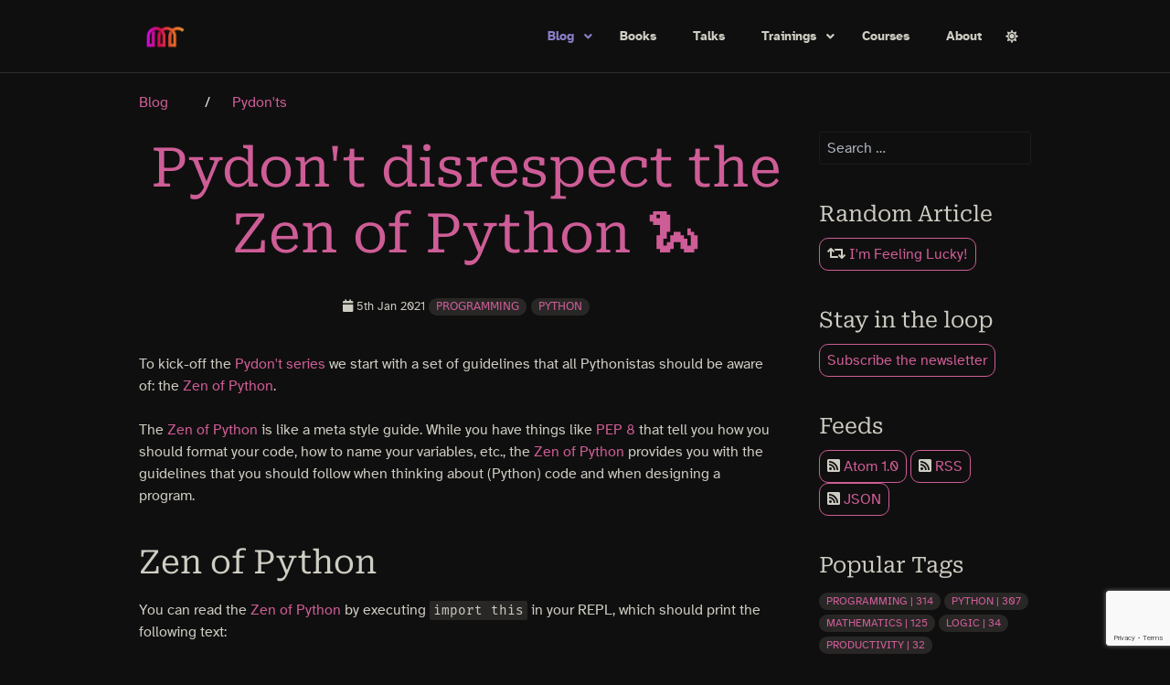

--- FILE ---
content_type: text/html; charset=utf-8
request_url: https://mathspp.com/blog/pydonts/pydont-disrespect-the-zen-of-python
body_size: 13122
content:
<!DOCTYPE html>
<html lang="en">
<head>
<script>
  (function () {
    const savedTheme = localStorage.getItem("theme");
    const systemPreference = window.matchMedia("(prefers-color-scheme: dark)").matches ? "dark" : "light";
    document.documentElement.setAttribute("data-theme", savedTheme || systemPreference);
  })();
</script>

    <meta charset="utf-8" />
    <title>Pydon&#039;t disrespect the Zen of Python 🐍 | mathspp</title>

    <meta http-equiv="X-UA-Compatible" content="IE=edge">
    <meta name="viewport" content="width=device-width, initial-scale=1">
        <meta name="generator" content="GravCMS" />
    <meta name="description" content="The 'Zen of Python' is a set of guidelines you should always keep in mind when programming in Python." />
    <meta name="author" content="Rodrigo Girão Serrão" />
    <meta name="title" content="mathspp – take your Python 🐍 to the next level 🚀" />
    <meta property="og:image" content="https://mathspp.com/blog/pydonts/pydont-disrespect-the-zen-of-python/thumbnail.webp" />
    <meta name="twitter:image" content="https://mathspp.com/blog/pydonts/pydont-disrespect-the-zen-of-python/thumbnail.webp" />
    <meta name="keywords" content="blogpost,pydont,programming,python" />
    <meta name="twitter:card" property="twitter:card" content="summary_large_image" />
    <meta name="twitter:title" property="twitter:title" content="Pydon&#039;t disrespect the Zen of Python 🐍" />
    <meta name="twitter:description" property="twitter:description" content="The &quot;Zen of Python&quot; is the set of guidelines that show up in your screen if you import this. If you have never read them before, read them now and..." />
    <meta name="twitter:site" property="twitter:site" content="@mathsppblog" />
    <meta property="og:title" content="Pydon&#039;t disrespect the Zen of Python 🐍" />
    <meta property="og:description" content="The &quot;Zen of Python&quot; is the set of guidelines that show up in your screen if you import this. If you have never read them before, read them now and..." />
    <meta property="og:type" content="article" />
    <meta property="og:locale" content="en_EN" />
    <meta property="og:url" content="https://mathspp.com/blog/pydonts/pydont-disrespect-the-zen-of-python" />

    <link rel="icon" type="image/png" href="/user/themes/myquark/images/favicon.png" />
    <link rel="canonical" href="https://mathspp.com/blog/pydonts/pydont-disrespect-the-zen-of-python" />

                                 

                            
    <link href="/user/themes/myquark/css/all.min.css" type="text/css" rel="stylesheet">
<link href="/user/plugins/markdown-notices/assets/notices.css" type="text/css" rel="stylesheet">
<link href="/user/plugins/breadcrumbs/css/breadcrumbs.css" type="text/css" rel="stylesheet">
<link href="/user/plugins/external_links/assets/css/external_links.css" type="text/css" rel="stylesheet">
<link href="/user/plugins/form/assets/form-styles.css" type="text/css" rel="stylesheet">
<link href="/user/plugins/mathjax/assets/css/mathjax.css" type="text/css" rel="stylesheet">
<link href="/user/plugins/page-toc/assets/page-toc-anchors.css" type="text/css" rel="stylesheet">
<link href="/user/plugins/simplesearch/css/simplesearch.css" type="text/css" rel="stylesheet">
<link href="/user/plugins/highlight/css/flexoki.css" type="text/css" rel="stylesheet">
<link href="/user/plugins/login/css/login.css" type="text/css" rel="stylesheet">
<link href="/user/themes/quark/css-compiled/spectre.min.css" type="text/css" rel="stylesheet">
<link href="/user/themes/quark/css-compiled/theme.min.css" type="text/css" rel="stylesheet">
<link href="/user/themes/myquark/css/custom.css" type="text/css" rel="stylesheet">

    <script src="/system/assets/jquery/jquery-2.x.min.js"></script>
<script src="/user/plugins/mathjax/assets/js/mathjax.js"></script>
<script src="https://cdnjs.cloudflare.com/ajax/libs/mathjax/2.7.0/MathJax.js?config=TeX-AMS-MML_HTMLorMML"></script>
<script src="/user/plugins/highlight/js/highlight.pack.js"></script>
<script src="/user/themes/myquark/js/theme_switcher.js"></script>
<script src="https://www.google.com/recaptcha/api.js?render=6LfQzvYUAAAAAPXoH0JtsnGjSITNKwB5qFt5_dlE&theme=dark"></script>
<script>
hljs.highlightAll();
</script>


<!-- plausible.io analytics. -->
<!-- Currently proxing the script: https://plausible.io/docs/proxy/introduction -->
<script defer data-api="/api/event" data-domain="mathspp.com" src="/js/plausible_script.js"></script>
<script>window.plausible = window.plausible || function() { (window.plausible.q = window.plausible.q || []).push(arguments) }</script>

</head>
<body id="top" class=" header-fixed header-animated sticky-footer">
    <div id="page-wrapper">
            <section id="header" class="section">
            <section class="container grid-lg">
                <nav class="navbar">
                    <section class="navbar-section logo">
                        <a href="/" class="navbar-brand mr-10">
    <img src="/user/themes/myquark/images/logo/logo.png" alt="mathspp" />
</a>                    </section>

                    <section class="navbar-section desktop-menu">

                        <nav class="dropmenu animated">
                                                    
<ul >
                <li>
      <a href="/blog" class="active">
        Blog
      </a>
            <ul>
                    <li>
      <a href="/blog/pydonts" class="active">
        Pydon'ts
      </a>
          </li>
          <li>
      <a href="/blog/problems" class="">
        Problems
      </a>
          </li>
          <li>
      <a href="/blog/til" class="">
        TIL
      </a>
          </li>
          <li>
      <a href="/blog/twitter-threads" class="">
        Twitter threads
      </a>
          </li>
  
      </ul>
          </li>
          <li>
      <a href="/books" class="">
        Books
      </a>
          </li>
          <li>
      <a href="/talks" class="">
        Talks
      </a>
          </li>
          <li>
      <a href="/trainings" class="">
        Trainings
      </a>
            <ul>
                    <li>
      <a href="/trainings/advanced-iteration" class="">
        Advanced iteration
      </a>
          </li>
          <li>
      <a href="/trainings/python-for-scripting-and-automation" class="">
        Python for scripting and automation
      </a>
          </li>
          <li>
      <a href="/trainings/rust-for-python-developers" class="">
        Rust for Python developers
      </a>
          </li>
  
      </ul>
          </li>
          <li>
      <a href="/courses" class="">
        Courses
      </a>
          </li>
          <li>
      <a href="/about" class="">
        About
      </a>
          </li>
  
</ul>
                                                </nav>

                        <button id="theme-toggle" aria-label="Toggle theme">
                            <i id="theme-icon" class="fas fa-moon"></i>
                        </button>

                        
                    </section>
                </nav>
            </section>
        </section>
        <div class="mobile-menu">
            <div class="button_container" id="toggle">
                <span class="top"></span>
                <span class="middle"></span>
                <span class="bottom"></span>
            </div>
        </div>
    
        
        <section id="start">
        
<section id="body-wrapper" class="section blog-listing">
    <section class="container grid-lg">

                    
<div id="breadcrumbs" itemscope itemtype="http://schema.org/BreadcrumbList">
            <span itemprop="itemListElement" itemscope itemtype="http://schema.org/ListItem">
                                    <a itemscope itemtype="http://schema.org/Thing" itemprop="item" href="/blog" itemid="/blog">
                    <span itemprop="name">Blog</span>
                </a>
                        <i class="fa fa-angle-right"></i>
                <meta itemprop="position" content="1" />
    </span>
        <span itemprop="itemListElement" itemscope itemtype="http://schema.org/ListItem">
                                    <a itemscope itemtype="http://schema.org/Thing" itemprop="item" href="/blog/pydonts" itemid="/blog/pydonts">
                    <span itemprop="name">Pydon&#039;ts</span>
                </a>
                            <meta itemprop="position" content="2" />
    </span>
    </div>
        
        
<div class="columns">
    <div id="item" class="column col-9 col-md-12 extra-spacing">
                        <div class="content-item h-entry">

    <div class="content-title text-center">
            <h1 class="p-name mt-1"><a href="/blog/pydonts/pydont-disrespect-the-zen-of-python" class="u-url">Pydon't disrespect the Zen of Python 🐍</a></h1>
                <span class="blog-date">
    <time class="dt-published" datetime="2021-01-05T00:00:00+01:00">
        <i class="fa fa-calendar"></i> 5th Jan 2021
    </time>
</span>
                <span class="tags">
        <a class="label label-rounded label-secondary p-category" href="/blog/tags/programming">programming</a>
        <a class="label label-rounded label-secondary p-category" href="/blog/tags/python">python</a>
    </span>
    </div>
    <div class="e-content">
                
<p>To kick-off the <a href="/blog/pydonts/pydont-manifesto">Pydon't series</a> we start with a set of guidelines
that all Pythonistas should be aware of: the <a href="https://www.python.org/dev/peps/pep-0020/" target="_blank" rel="nofollow noopener noreferrer" class="external-link no-image">Zen of Python</a>.</p>
<p>The <a href="https://www.python.org/dev/peps/pep-0020/" target="_blank" rel="nofollow noopener noreferrer" class="external-link no-image">Zen of Python</a> is like a meta style guide.
While you have things like <a href="https://www.python.org/dev/peps/pep-0008/" target="_blank" rel="nofollow noopener noreferrer" class="external-link no-image">PEP 8</a> that tell you how you should format
your code, how to name your variables, etc., the <a href="https://www.python.org/dev/peps/pep-0020/" target="_blank" rel="nofollow noopener noreferrer" class="external-link no-image">Zen of Python</a> provides you
with the guidelines that you should follow when thinking about (Python) code
and when designing a program.</p>
<h2 id="zen-of-python">Zen of Python<a href="#zen-of-python" class="toc-anchor after" data-anchor-icon="#" aria-label="Anchor"></a></h2>
<p>You can read the <a href="https://www.python.org/dev/peps/pep-0020/" target="_blank" rel="nofollow noopener noreferrer" class="external-link no-image">Zen of Python</a> by executing <code>import this</code> in your REPL, which
should print the following text:</p>
<pre><code>The Zen of Python, by Tim Peters

Beautiful is better than ugly.
Explicit is better than implicit.
Simple is better than complex.
Complex is better than complicated.
Flat is better than nested.
Sparse is better than dense.
Readability counts.
Special cases aren't special enough to break the rules.
Although practicality beats purity.
Errors should never pass silently.
Unless explicitly silenced.
In the face of ambiguity, refuse the temptation to guess.
There should be one-- and preferably only one --obvious way to do it.
Although that way may not be obvious at first unless you're Dutch.
Now is better than never.
Although never is often better than *right* now.
If the implementation is hard to explain, it's a bad idea.
If the implementation is easy to explain, it may be a good idea.
Namespaces are one honking great idea -- let's do more of those!</code></pre>
<p>Take a look at those guidelines and try to appreciate their meaning.
If you want to write truly Pythonic code, then you should try to embrace these
guidelines as much as possible.</p>
<p>Digging in the reference of <a href="https://www.python.org/dev/peps/pep-0020/" target="_blank" rel="nofollow noopener noreferrer" class="external-link no-image">PEP 20 -- The Zen of Python</a> shows
that Tim Peters (a major contributor to Python in its earlier days) thinks that these
guidelines are “<em>fundamental idiomatic recommendations for operating
within the spirit of the [Python] language</em>”, which goes to show that these
recommendations are serious and should not be taken lightly - if you are willing
to go the extra mile.</p>
<p>If you've seen the <a href="https://en.wikipedia.org/wiki/Kung_Fu_Panda#Kung_Fu_Panda_(2008)" target="_blank" rel="nofollow noopener noreferrer" class="external-link no-image">Kung Fu Panda</a>, think of it this way:
the <a href="https://www.python.org/dev/peps/pep-0020/" target="_blank" rel="nofollow noopener noreferrer" class="external-link no-image">Zen of Python</a> is to Python programmers what the <em>Dragon Scroll</em> is to kung fu
practitioners: Po was only able to take his kung fu skills to the next level,
becoming truly amazing, after embracing the Dragon Scroll.
You will only become a <em>true</em> Pythonista after you embrace the <a href="https://www.python.org/dev/peps/pep-0020/" target="_blank" rel="nofollow noopener noreferrer" class="external-link no-image">Zen of Python</a>.</p>
<p>My advice would be to read this from time to time, and to try and remember the
<a href="https://www.python.org/dev/peps/pep-0020/" target="_blank" rel="nofollow noopener noreferrer" class="external-link no-image">Zen of Python</a> while you code and while you go over code that has already been
written (by you or someone else).
I don't know about <em>you</em>, but whenever I write a (text) document, like a letter
or a blog post, I never get it right on the first try.
I usually write a first draft and then go over it, editing as I see fit: sometimes
reworking whole sections.
Writing code is the same: chances are, the first thing you write can be greatly
improved upon.</p>
<h2 id="what-does-the-zen-of-python-mean">What does the Zen of Python mean?<a href="#what-does-the-zen-of-python-mean" class="toc-anchor after" data-anchor-icon="#" aria-label="Anchor"></a></h2>
<p>Sometimes, saying what something <em>is not</em> is as important,
or even more important,
than saying what something <em>is</em>.
The Zen of Python is not splitting hairs and making sure we come up with an objective metric that we can use to rank Python code.</p>
<p>The Zen of Python is a text that is open to interpretation and you should keep that in mind when reading it,
thinking about it, and discussing it with others.</p>
<p>Having said that, I would like to share my interpretation of some of the guidelines outlined in the Zen of Python.
My interpretations will reflect <em>my</em> personal experience, my thoughts, my opinions, etc.
If you disagree with me, that doesn't mean one of us is wrong!
It just means we see things differently.</p>
<p>If you would like to engage in thoughtful discussion about the Zen of Python, or about any particular guideline, just scroll down to the bottom of the page and leave a comment there!</p>
<h3 id="beautiful-is-better-than-ugly">Beautiful is better than ugly<a href="#beautiful-is-better-than-ugly" class="toc-anchor after" data-anchor-icon="#" aria-label="Anchor"></a></h3>
<p><a href="/blog/twitter-threads/beautiful-is-better-than-ugly">Adapted from my Twitter thread.</a></p>
<p>The Zen of Python 🐍 says
“Beautiful is better than ugly.”.</p>
<p>I take this to mean that aesthetics <em>do</em> matter,
as they matter in everything else.
So, if your code is elegant, it is more likely to be good code.</p>
<p>Striving to write elegant code might seem weird, but it's not!
A similar thing is done in maths:</p>
<p>There are many theorems that can be proven in many different ways,
but mathematicians always try to find the most elegant proof.
One mathematician even took that to an extreme.</p>
<p>Paul Erdös, a prolific mathematician of the 20th century, often talked about “The Book”:
a book where the most elegant proofs for mathematical theorems had been written by a divinity.
When he'd find a beautiful proof, he would say “This one is from The Book!”.</p>
<p>So, aesthetics matter in fashion, design, marketing, etc...
But they also matter in mathematics and programming, and don't let anyone tell you otherwise!</p>
<p>You might counter by saying that what is aesthetically pleasing is subjective...
And you are right!
Aesthetics are subjective in code, in maths, in fashion, in design, in art, ...
And yet, people seem to gravitate towards a consensus!</p>
<p>So, I claim this guideline is about getting familiar with that consensus.
The more code you read and the more people you work with,
the more exposed you will be to code from the real world,
and the more equipped you will be to understand what's elegant code.</p>
<p>Ultimately, your sense for elegant code or your ability to judge your code by its aesthetics develops when you write code but, most importantly, when you read code.</p>
<h3 id="explicit-is-better-than-implicit">Explicit is better than implicit<a href="#explicit-is-better-than-implicit" class="toc-anchor after" data-anchor-icon="#" aria-label="Anchor"></a></h3>
<p>The Zen of Python 🐍 says
“Explicit is better than implicit.”</p>
<p>This means what it says on the tin, but “explicit” might not mean what you expect.
Explicit code isn't code that spells out every single step.</p>
<p>For example, suppose you want to sum a list of numbers.
Which of the two snippets below do you prefer?</p>
<pre><code class="language-py">## Using `sum`.
my_list = [...]
list_sum = sum(my_list)

## Using a `for` loop.
my_list = [...]
list_sum = 0
for number in my_list:
    list_sum += number</code></pre>
<p>The <code>for</code> loop is more explicit, right?
So, should we prefer the <code>for</code> loop instead of the built-in <code>sum</code>?
Hell no!</p>
<p>We want to be explicit about the semantics of our code and not about the irrelevant details.
When you see the built-in <code>sum</code> being used you know <em>immediately</em> that we are summing a list.
On the other hand, when you see a <code>for</code> loop, you have to interpret it.
You have to analyse it and figure out what it's doing.
This is taxing for your brain, no matter how easy it ends up being.
Thus, making use of the built-in <code>sum</code> is <em>more explicit</em> than the <code>for</code> loop.</p>
<p>In general, if there are functions and/or modules that do what you need or want, use them!
Of course, it all depends on the context you are in and the people who work with your code...
But remember, a programmer's responsibility is to use the <em>best</em> tool for the job...</p>
<p>Therefore, if there's a function/module that really does what you need,
should you reinvent the wheel, or should you use it?
You should probably use it!
Even if others around you don't know it...
In fact, if others don't know it, <em>now</em> is probably a good time to learn about it!</p>
<h2 id="conclusion">Conclusion<a href="#conclusion" class="toc-anchor after" data-anchor-icon="#" aria-label="Anchor"></a></h2>
<p>This Pydon't was more of a “meta” Pydon't, with subjective advice on how to code.
This might seem useless to you at first, but the more you dwell on it the more
helpful it will become.
The next Pydon'ts will show you objective, practical tips on how to write
more Pythonic code.</p>
<hr>
<p>If you liked this Pydon't be sure to leave a reaction below and share this with your friends and fellow Pythonistas.</p>
<p>Also, <a href="/subscribe">don't forget to subscribe to the newsletter</a> so you don't miss
a single Pydon't!</p>
<h2 id="references">References<a href="#references" class="toc-anchor after" data-anchor-icon="#" aria-label="Anchor"></a></h2>
<ul>
<li>PEP 20 -- The Zen of Python, <a href="https://www.python.org/dev/peps/pep-0020/" target="_blank" rel="nofollow noopener noreferrer" class="external-link no-image">https://www.python.org/dev/peps/pep-0020/</a></li>
<li>"The Way of Python" mailing thread, <a href="https://groups.google.com/g/comp.lang.python/c/B_VxeTBClM0/m/L8W9KlsiriUJ" target="_blank" rel="nofollow noopener noreferrer" class="external-link no-image">https://groups.google.com/g/comp.lang.python/c/B_VxeTBClM0/m/L8W9KlsiriUJ</a></li>
<li>Tim Peters (software engineer), Wikipedia <a href="https://en.wikipedia.org/wiki/Tim_Peters_(software_engineer)" target="_blank" rel="nofollow noopener noreferrer" class="external-link no-image">https://en.wikipedia.org/wiki/Tim<em>Peters</em>(software_engineer)</a></li>
</ul>
        <!--
<h2 id="become-a-better-python-developer">Become a better Python 🐍 developer 🚀<a href="#become-a-better-python-developer" class="toc-anchor after" data-anchor-icon="#" aria-label="Anchor"></a></h2>

<p>+35 chapters.
+400 pages.
Hundreds of examples.
Over 30,000 readers!</p>
<p>My book “Pydon'ts” teaches you how to write elegant, expressive, and Pythonic code, to help you become a better developer.
<a href="https://gumroad.com/l/pydonts?variant=Free%20for%20ever%20%F0%9F%92%B8&amp;wanted=true">&gt;&gt;&gt; Download it here 🐍🚀</a>.</p>-->

<h2 id="become-the-smartest-python-developer-in-the-room">Become the smartest Python 🐍 developer in the room 🚀<a href="#become-the-smartest-python-developer-in-the-room" class="toc-anchor after" data-anchor-icon="#" aria-label="Anchor"></a></h2>

<p>Every Monday, you'll get a Python deep dive that unpacks a topic with analogies, diagrams, and code examples so you can write clearer, faster, and more idiomatic code.</p>




                











<form
        name="subscribe"
    action="/insider"
    method="POST"
    id="subscribe"                  class=" "          >
        
                                      
                          


<input data-grav-field="hidden" data-grav-disabled="false" type="hidden" class="input" name="data[publication_id]" value="pub_303dfe56-7a7e-4827-ac7c-6cc52785917a" />
                                                      
                          <input aria-hidden="true"
       type="text"
              style="visibility:hidden;position:absolute!important;height:1px;width:1px;overflow:hidden;clip:rect(1px,1px,1px,1px);"
              class="form-honeybear"
       tabindex="-1"
       autocomplete="off"
       name="data[honeypot]"
       value="" />
                                                      
                          <div class="form-field form-group ">
          <div class="form-data"
          data-grav-field="email"
  data-grav-disabled=""
  data-grav-default="null"
    >
                        <div class="form-input-wrapper ">
                                    <input
              name="data[email]"
              value=""
                  type="email"
                      class="form-input "
        placeholder="Your&#x20;best&#x20;email&#x20;address"        autocomplete="1"          required="required"    
    
    
            />
                                  </div>
                        </div>
  </div>
                                                      
                          <div class="form-field form-group ">
            <div class="form-label-wrapper"><label class="form-label" ></label>
      </div>
        <div class="form-data"
          data-grav-field="captcha"
  data-grav-disabled=""
  data-grav-default="null"
    >
                                  <script type="application/javascript">
          window.gRecaptchaInstances = window.gRecaptchaInstances || {};
          window.gRecaptchaInstances['subscribe'] = {
              element: document.querySelector('form#subscribe'),
              submit: function (event) {
                  event.preventDefault();
                  grecaptcha.ready(function () {
                      grecaptcha.execute('6LfQzvYUAAAAAPXoH0JtsnGjSITNKwB5qFt5_dlE', {action: 'blog_pydonts_pydont_disrespect_the_zen_of_python_subscribe'}).then(function (token) {
                          var tokenElement = document.createElement('input');
                          tokenElement.setAttribute('type', 'hidden');
                          tokenElement.setAttribute('name', 'data[token]');
                          tokenElement.setAttribute('value', token);

                          var actionElement = document.createElement('input');
                          actionElement.setAttribute('type', 'hidden');
                          actionElement.setAttribute('name', 'data[action]');
                          actionElement.setAttribute('value', 'blog_pydonts_pydont_disrespect_the_zen_of_python_subscribe');

                          const form = window.gRecaptchaInstances['subscribe'].element;
                          const submit = window.gRecaptchaInstances['subscribe'].submit;
                          form.insertBefore(tokenElement, form.firstChild);
                          form.insertBefore(actionElement, form.firstChild);
                          form.removeEventListener('submit', submit);
                          form.submit();
                      });
                  });
              }
          };

          window.gRecaptchaInstances['subscribe'].element.addEventListener('submit', window.gRecaptchaInstances['subscribe'].submit);
      </script>
                  </div>
  </div>
                            

        <input type="hidden" name="__form-name__" value="subscribe" />
            <input type="hidden" name="__unique_form_id__" value="szbbcoyjppljm8hd4za5" />
    <input type="hidden" name="form-nonce" value="82e9b0a13a535fbf730974f3a97f6bff" />
    
      
            <div class="button-wrapper">
  

                    
      
      
  <button
                                                                  type="submit"
                                            class="btn "
                  >Subscribe 🐍🚀</button>

                    
        </div>
  
  </form>



            </div>

    </div>

<p class="prev-next text-center">
                <a class="btn" href="/blog/pydonts/pydont-manifesto"><i class="fa fa-angle-left"></i> Previous Post</a>
    
            <a class="btn" href="/blog/pydonts/unpacking-with-starred-assignments">Next Post <i class="fa fa-angle-right"></i></a>
    </p>


                                    <div id="jscomments">
  <div id="disqus_thread"></div>

        
  <script type="text/javascript">
    var disqus_config = function () {
        this.language        = 'en';
        this.shortname       = 'mathspp';
        this.page.title      = 'Pydon\u0027t\u0020disrespect\u0020the\u0020Zen\u0020of\u0020Python\u0020\uD83D\uDC0D';
        this.page.url        = 'https\u003A\/\/mathspp.com\/blog\/pydonts\/pydont\u002Ddisrespect\u002Dthe\u002Dzen\u002Dof\u002Dpython';
        this.page.identifier = 'f9c402b91b64bed2d69af3c060c2846c';
    };

    (function() {
      var dsq = document.createElement('script');

      dsq.type = 'text/javascript'; dsq.async = true;
      dsq.src = '//mathspp.disqus.com/embed.js';
      dsq.setAttribute('data-timestamp', +new Date());

      (document.getElementsByTagName('head')[0] || document.getElementsByTagName('body')[0]).appendChild(dsq);
    })();
  </script>
  <noscript>Please enable JavaScript to view the <a href="http://disqus.com/?ref_noscript" rel="nofollow noopener noreferrer">comments powered by Disqus.</a></noscript>
  <a href="http://disqus.com" class="dsq-brlink" rel="nofollow noopener noreferrer">Blog Comments powered by <span class="logo-disqus">Disqus</span>.</a>

        <script type="text/javascript">
      (function () {
        var s = document.createElement('script'); s.async = true;
        s.type = 'text/javascript';
        s.src = '//mathspp.disqus.com/count.js';
        (document.getElementsByTagName('HEAD')[0] || document.getElementsByTagName('BODY')[0]).appendChild(s);
      }());
    </script>
  </div>

                                </div>
        <div id="sidebar" class="column col-3 col-md-12">
                        
<div class="sidebar-content">
    <div class="search-wrapper">
    <form name="search" data-simplesearch-form>
        <input
            name="searchfield"
            class="search-input"
            aria-label="search"
            type="text"
             data-min="3"             required
            placeholder="Search …"
            value=""
            data-search-invalid="Please add at least 3 characters"
            data-search-separator=":"
            data-search-input="/search/query"
        />
            </form>
</div>
</div>
<div class="sidebar-content">
	<h4>Random Article</h4>
	<a class="button" href="/random"><i class="fa fa-retweet"></i> I'm Feeling Lucky!</a>
</div>


<div class="sidebar-content">
    <h4>Stay in the loop</h4>
    <a class="btn" href="https://mathspp.com/subscribe">Subscribe the newsletter</a>
</div>

<div class="sidebar-content syndicate">
    <h4>Feeds</h4>
    <a class="btn" href="/blog.atom"><i class="fa fa-rss-square"></i> Atom 1.0</a>
    <a class="btn" href="/blog.rss"><i class="fa fa-rss-square"></i> RSS</a>
    <a class="btn" href="/blog.json"><i class="fa fa-rss-square"></i> JSON</a></div>



<div class="sidebar-content">
    <h4>Popular Tags</h4>
    
<span class="tags">
                    <a class="label label-rounded label-secondary" href="/blog/tags/programming">programming | 314</a>
                    <a class="label label-rounded label-secondary" href="/blog/tags/python">python | 307</a>
                    <a class="label label-rounded label-secondary" href="/blog/tags/mathematics">mathematics | 125</a>
                    <a class="label label-rounded label-secondary" href="/blog/tags/logic">logic | 34</a>
                    <a class="label label-rounded label-secondary" href="/blog/tags/productivity">productivity | 32</a>
                    <a class="label label-rounded label-secondary" href="/blog/tags/algorithms">algorithms | 27</a>
                    <a class="label label-rounded label-secondary" href="/blog/tags/combinatorics">combinatorics | 22</a>
                    <a class="label label-rounded label-secondary" href="/blog/tags/geometry">geometry | 18</a>
                    <a class="label label-rounded label-secondary" href="/blog/tags/visualisation">visualisation | 18</a>
                    <a class="label label-rounded label-secondary" href="/blog/tags/apl">apl | 16</a>
                    <a class="label label-rounded label-secondary" href="/blog/tags/interpreters">interpreters | 16</a>
                    <a class="label label-rounded label-secondary" href="/blog/tags/pygame">pygame | 14</a>
                    <a class="label label-rounded label-secondary" href="/blog/tags/dunder-methods">dunder methods | 14</a>
                    <a class="label label-rounded label-secondary" href="/blog/tags/recursion">recursion | 13</a>
                    <a class="label label-rounded label-secondary" href="/blog/tags/modules">modules | 13</a>
                    <a class="label label-rounded label-secondary" href="/blog/tags/slice-of-life">slice of life | 13</a>
                    <a class="label label-rounded label-secondary" href="/blog/tags/compilers">compilers | 11</a>
                    <a class="label label-rounded label-secondary" href="/blog/tags/machine-learning">machine learning | 11</a>
                    <a class="label label-rounded label-secondary" href="/blog/tags/bpci">bpci | 10</a>
                    <a class="label label-rounded label-secondary" href="/blog/tags/opinion">opinion | 10</a>
                    <a class="label label-rounded label-secondary" href="/blog/tags/git">git | 9</a>
                    <a class="label label-rounded label-secondary" href="/blog/tags/arithmetic">arithmetic | 9</a>
                    <a class="label label-rounded label-secondary" href="/blog/tags/binary">binary | 9</a>
                    <a class="label label-rounded label-secondary" href="/blog/tags/code-review">code review | 9</a>
                    <a class="label label-rounded label-secondary" href="/blog/tags/scripting">scripting | 9</a>
    </span>
</div>
<br />
<div class="sidebar-content">
    <details>
    <summary>Remaining Tags</summary>
        
<span class="tags">
                    <a class="label label-rounded label-secondary" href="/blog/tags/graphs">graphs</a>
                    <a class="label label-rounded label-secondary" href="/blog/tags/game">game</a>
                    <a class="label label-rounded label-secondary" href="/blog/tags/uv">uv</a>
                    <a class="label label-rounded label-secondary" href="/blog/tags/number-theory">number theory</a>
                    <a class="label label-rounded label-secondary" href="/blog/tags/invariants">invariants</a>
                    <a class="label label-rounded label-secondary" href="/blog/tags/regex">regex</a>
                    <a class="label label-rounded label-secondary" href="/blog/tags/numpy">numpy</a>
                    <a class="label label-rounded label-secondary" href="/blog/tags/modular-arithmetic">modular arithmetic</a>
                    <a class="label label-rounded label-secondary" href="/blog/tags/vscode">vscode</a>
                    <a class="label label-rounded label-secondary" href="/blog/tags/optimisation">optimisation</a>
                    <a class="label label-rounded label-secondary" href="/blog/tags/induction">induction</a>
                    <a class="label label-rounded label-secondary" href="/blog/tags/oop">oop</a>
                    <a class="label label-rounded label-secondary" href="/blog/tags/fractals">fractals</a>
                    <a class="label label-rounded label-secondary" href="/blog/tags/llm">llm</a>
                    <a class="label label-rounded label-secondary" href="/blog/tags/nnfwp">nnfwp</a>
                    <a class="label label-rounded label-secondary" href="/blog/tags/generators">generators</a>
                    <a class="label label-rounded label-secondary" href="/blog/tags/game-theory">game theory</a>
                    <a class="label label-rounded label-secondary" href="/blog/tags/chess">chess</a>
                    <a class="label label-rounded label-secondary" href="/blog/tags/pytest">pytest</a>
                    <a class="label label-rounded label-secondary" href="/blog/tags/probability">probability</a>
                    <a class="label label-rounded label-secondary" href="/blog/tags/textual">textual</a>
                    <a class="label label-rounded label-secondary" href="/blog/tags/json">json</a>
                    <a class="label label-rounded label-secondary" href="/blog/tags/fp">fp</a>
                    <a class="label label-rounded label-secondary" href="/blog/tags/sequences">sequences</a>
                    <a class="label label-rounded label-secondary" href="/blog/tags/networking">networking</a>
                    <a class="label label-rounded label-secondary" href="/blog/tags/lsbasi-apl">lsbasi-apl</a>
                    <a class="label label-rounded label-secondary" href="/blog/tags/parsers">parsers</a>
                    <a class="label label-rounded label-secondary" href="/blog/tags/simulation">simulation</a>
                    <a class="label label-rounded label-secondary" href="/blog/tags/conferences">conferences</a>
                    <a class="label label-rounded label-secondary" href="/blog/tags/testing">testing</a>
                    <a class="label label-rounded label-secondary" href="/blog/tags/primes">primes</a>
                    <a class="label label-rounded label-secondary" href="/blog/tags/pigeonhole-principle">pigeonhole principle</a>
                    <a class="label label-rounded label-secondary" href="/blog/tags/javascript">javascript</a>
                    <a class="label label-rounded label-secondary" href="/blog/tags/pandas">pandas</a>
                    <a class="label label-rounded label-secondary" href="/blog/tags/repl">repl</a>
                    <a class="label label-rounded label-secondary" href="/blog/tags/image-processing">image processing</a>
                    <a class="label label-rounded label-secondary" href="/blog/tags/quiz">quiz</a>
                    <a class="label label-rounded label-secondary" href="/blog/tags/rust">rust</a>
                    <a class="label label-rounded label-secondary" href="/blog/tags/concurrency">concurrency</a>
                    <a class="label label-rounded label-secondary" href="/blog/tags/open-source">open source</a>
                    <a class="label label-rounded label-secondary" href="/blog/tags/metaprogramming">metaprogramming</a>
                    <a class="label label-rounded label-secondary" href="/blog/tags/typing">typing</a>
                    <a class="label label-rounded label-secondary" href="/blog/tags/web-development">web development</a>
                    <a class="label label-rounded label-secondary" href="/blog/tags/automatons">automatons</a>
                    <a class="label label-rounded label-secondary" href="/blog/tags/computation-theory">computation theory</a>
                    <a class="label label-rounded label-secondary" href="/blog/tags/haskell">haskell</a>
                    <a class="label label-rounded label-secondary" href="/blog/tags/github">github</a>
                    <a class="label label-rounded label-secondary" href="/blog/tags/floats">floats</a>
                    <a class="label label-rounded label-secondary" href="/blog/tags/data-structures">data structures</a>
                    <a class="label label-rounded label-secondary" href="/blog/tags/numerical-analysis">numerical analysis</a>
                    <a class="label label-rounded label-secondary" href="/blog/tags/polars">polars</a>
                    <a class="label label-rounded label-secondary" href="/blog/tags/matlab">matlab</a>
                    <a class="label label-rounded label-secondary" href="/blog/tags/polynomials">polynomials</a>
                    <a class="label label-rounded label-secondary" href="/blog/tags/random-walks">random walks</a>
                    <a class="label label-rounded label-secondary" href="/blog/tags/rationals">rationals</a>
                    <a class="label label-rounded label-secondary" href="/blog/tags/streamlit">streamlit</a>
                    <a class="label label-rounded label-secondary" href="/blog/tags/grammars">grammars</a>
                    <a class="label label-rounded label-secondary" href="/blog/tags/data-science">data science</a>
                    <a class="label label-rounded label-secondary" href="/blog/tags/pyscript">pyscript</a>
                    <a class="label label-rounded label-secondary" href="/blog/tags/group-theory">group theory</a>
                    <a class="label label-rounded label-secondary" href="/blog/tags/scroll-art">scroll art</a>
                    <a class="label label-rounded label-secondary" href="/blog/tags/diophantine-equations">diophantine equations</a>
                    <a class="label label-rounded label-secondary" href="/blog/tags/origami">origami</a>
                    <a class="label label-rounded label-secondary" href="/blog/tags/topology">topology</a>
                    <a class="label label-rounded label-secondary" href="/blog/tags/flask">flask</a>
                    <a class="label label-rounded label-secondary" href="/blog/tags/hypothesis">hypothesis</a>
                    <a class="label label-rounded label-secondary" href="/blog/tags/set-theory">set theory</a>
                    <a class="label label-rounded label-secondary" href="/blog/tags/artificial-intelligence">artificial intelligence</a>
                    <a class="label label-rounded label-secondary" href="/blog/tags/brainfuck">brainfuck</a>
                    <a class="label label-rounded label-secondary" href="/blog/tags/statistics">statistics</a>
                    <a class="label label-rounded label-secondary" href="/blog/tags/shell">shell</a>
                    <a class="label label-rounded label-secondary" href="/blog/tags/matplotlib">matplotlib</a>
    </span>
    </details>
</div>

<div class="sidebar-content">
    <h4>Archives</h4>
	<ul class="archives">

    <li>
    	<a href="/blog/archives_month:jan_2026">
                <span class="label label-rounded label-primary">2</span>
                  <span class="archive_date">January 2026 </span>
        </a>
    </li>
    <li>
    	<a href="/blog/archives_month:nov_2025">
                <span class="label label-rounded label-primary">6</span>
                  <span class="archive_date">November 2025 </span>
        </a>
    </li>
    <li>
    	<a href="/blog/archives_month:oct_2025">
                <span class="label label-rounded label-primary">3</span>
                  <span class="archive_date">October 2025 </span>
        </a>
    </li>
    <li>
    	<a href="/blog/archives_month:sep_2025">
                <span class="label label-rounded label-primary">4</span>
                  <span class="archive_date">September 2025 </span>
        </a>
    </li>
    <li>
    	<a href="/blog/archives_month:aug_2025">
                <span class="label label-rounded label-primary">5</span>
                  <span class="archive_date">August 2025 </span>
        </a>
    </li>
    <li>
    	<a href="/blog/archives_month:jul_2025">
                <span class="label label-rounded label-primary">6</span>
                  <span class="archive_date">July 2025 </span>
        </a>
    </li>
    <li>
    	<a href="/blog/archives_month:jun_2025">
                <span class="label label-rounded label-primary">2</span>
                  <span class="archive_date">June 2025 </span>
        </a>
    </li>
    <li>
    	<a href="/blog/archives_month:may_2025">
                <span class="label label-rounded label-primary">8</span>
                  <span class="archive_date">May 2025 </span>
        </a>
    </li>
    <li>
    	<a href="/blog/archives_month:apr_2025">
                <span class="label label-rounded label-primary">1</span>
                  <span class="archive_date">April 2025 </span>
        </a>
    </li>
    <li>
    	<a href="/blog/archives_month:mar_2025">
                <span class="label label-rounded label-primary">3</span>
                  <span class="archive_date">March 2025 </span>
        </a>
    </li>
    <li>
    	<a href="/blog/archives_month:feb_2025">
                <span class="label label-rounded label-primary">8</span>
                  <span class="archive_date">February 2025 </span>
        </a>
    </li>
    <li>
    	<a href="/blog/archives_month:jan_2025">
                <span class="label label-rounded label-primary">12</span>
                  <span class="archive_date">January 2025 </span>
        </a>
    </li>
</ul>
</div>
                </div>
    </div>

        

    </section>


</section>

        </section>

    </div>

            <section id="footer" class="section bg-gray" style="padding:11px;">

    <div id="random-sentences" style="text-align:center; margin-bottom:-16px">
    <!-- https://learn.getgrav.org/16/cookbook/twig-recipes#picking-a-random-item-from-a-translated-array -->
                <p style="font-size:90%"> Whenever I create something new, I share it with my mailing list of loyal readers. You can <a class='external-link no-image' rel='nofollow noopener noreferrer' target='_blank' href='https://mathspp.com/subscribe'>subscribe it</a> too! </p>
</div>
    <div class="langswitcher" style="text-align:center">
        <p>
                </p>
    </div>

    <div>
        <!-- Footer with Font Awesome icons. -->
        <div class="social-icon-container">
            <a target="_blank" href="https://youtube.com/@mathsppblog" title="Subscribe to the YouTube channel"><i class="social-icon fab fa-youtube" alt="YouTube"></i></a>
        </div>
        <div class="social-icon-container">
            <a target="_blank" href="https://mathspp.com/insider" title="Subscribe to the weekly mathspp insider 🐍🚀 newsletter"><i class="social-icon fas fa-rocket" alt="mathspp insider"></i></a>
        </div>
        <div class="social-icon-container">
            <a target="_blank" href="https://mathspp.com/drops" title="Get a daily drop of Python knowledge 🐍💧"><i class="social-icon fas fa-tint" alt="Python drops"></i></a>
        </div>
        <div class="social-icon-container">
            <a target="_blank" href="https://bsky.app/profile/mathspp.com" title="Follow @mathspp.com on BlueSky"><i class="social-icon fas fa-cloud" alt="BlueSky"></i></a>
        </div>
        <div class="social-icon-container">
            <a target="_blank" href="https://x.com/mathsppblog" title="Follow @mathsppblog on X/Twitter"><i class="social-icon fab fa-twitter" alt="X/Twitter"></i></a>
        </div>
        <div class="social-icon-container">
            <a target="_blank" href="https://linkedin.com/in/rodrigo-girão-serrão" title="Follow me on LinkedIn"><i class="social-icon fab fa-linkedin" alt="X/Twitter"></i></a>
        </div>
        <div class="social-icon-container">
            <a target="_blank" href="https://mathspp.com/contact-me" title="Email me"><i class="social-icon fas fa-at" alt="Email"></i></a>
        </div>
    </div>
</section>
    
        <div class="mobile-container">
        <div class="overlay" id="overlay">
            <div class="mobile-logo">
                <a href="/" class="navbar-brand mr-10">
  <img src="/user/themes/myquark/images/logo/logo_mobile.png" alt="mathspp" />
</a>            </div>
            <nav class="overlay-menu">
                
<ul class="tree">
                <li>
      <a href="/blog" class="active">
        Blog
      </a>
            <ul>
                    <li>
      <a href="/blog/pydonts" class="active">
        Pydon'ts
      </a>
          </li>
          <li>
      <a href="/blog/problems" class="">
        Problems
      </a>
          </li>
          <li>
      <a href="/blog/til" class="">
        TIL
      </a>
          </li>
          <li>
      <a href="/blog/twitter-threads" class="">
        Twitter threads
      </a>
          </li>
  
      </ul>
          </li>
          <li>
      <a href="/books" class="">
        Books
      </a>
          </li>
          <li>
      <a href="/talks" class="">
        Talks
      </a>
          </li>
          <li>
      <a href="/trainings" class="">
        Trainings
      </a>
            <ul>
                    <li>
      <a href="/trainings/advanced-iteration" class="">
        Advanced iteration
      </a>
          </li>
          <li>
      <a href="/trainings/python-for-scripting-and-automation" class="">
        Python for scripting and automation
      </a>
          </li>
          <li>
      <a href="/trainings/rust-for-python-developers" class="">
        Rust for Python developers
      </a>
          </li>
  
      </ul>
          </li>
          <li>
      <a href="/courses" class="">
        Courses
      </a>
          </li>
          <li>
      <a href="/about" class="">
        About
      </a>
          </li>
  
</ul>
            </nav>
            <button id="mobile-theme-toggle" aria-label="Toggle theme">
                Switch theme <i id="mobile-theme-icon" class="fas fa-moon"></i>
            </button>
        </div>
    </div>
    
    <script>
window.GravForm = window.GravForm || {};
    window.GravForm.config = {
        current_url: '/blog/pydonts/pydont-disrespect-the-zen-of-python',
        current_params: [],
        param_sep: ':',
        base_url_relative: '',
        form_nonce: '82e9b0a13a535fbf730974f3a97f6bff',
        session_timeout: 1800
    };
    window.GravForm.translations = Object.assign({}, window.GravForm.translations || {}, { PLUGIN_FORM: {} });
</script>
<script src="/user/plugins/page-toc/assets/page-toc-anchors.js" defer="defer"></script>
<script src="/user/plugins/simplesearch/js/simplesearch.js"></script>
<script src="/user/themes/quark/js/jquery.treemenu.js"></script>
<script src="/user/themes/quark/js/site.js"></script>
<script src="/user/themes/myquark/js/code_blocks_clipboard.js"></script>
<script src="/user/themes/myquark/js/form_auto_fill.js"></script>


</body>
</html>


--- FILE ---
content_type: text/html; charset=utf-8
request_url: https://www.google.com/recaptcha/api2/anchor?ar=1&k=6LfQzvYUAAAAAPXoH0JtsnGjSITNKwB5qFt5_dlE&co=aHR0cHM6Ly9tYXRoc3BwLmNvbTo0NDM.&hl=en&v=PoyoqOPhxBO7pBk68S4YbpHZ&size=invisible&anchor-ms=20000&execute-ms=30000&cb=olq3f3wdhow3
body_size: 48753
content:
<!DOCTYPE HTML><html dir="ltr" lang="en"><head><meta http-equiv="Content-Type" content="text/html; charset=UTF-8">
<meta http-equiv="X-UA-Compatible" content="IE=edge">
<title>reCAPTCHA</title>
<style type="text/css">
/* cyrillic-ext */
@font-face {
  font-family: 'Roboto';
  font-style: normal;
  font-weight: 400;
  font-stretch: 100%;
  src: url(//fonts.gstatic.com/s/roboto/v48/KFO7CnqEu92Fr1ME7kSn66aGLdTylUAMa3GUBHMdazTgWw.woff2) format('woff2');
  unicode-range: U+0460-052F, U+1C80-1C8A, U+20B4, U+2DE0-2DFF, U+A640-A69F, U+FE2E-FE2F;
}
/* cyrillic */
@font-face {
  font-family: 'Roboto';
  font-style: normal;
  font-weight: 400;
  font-stretch: 100%;
  src: url(//fonts.gstatic.com/s/roboto/v48/KFO7CnqEu92Fr1ME7kSn66aGLdTylUAMa3iUBHMdazTgWw.woff2) format('woff2');
  unicode-range: U+0301, U+0400-045F, U+0490-0491, U+04B0-04B1, U+2116;
}
/* greek-ext */
@font-face {
  font-family: 'Roboto';
  font-style: normal;
  font-weight: 400;
  font-stretch: 100%;
  src: url(//fonts.gstatic.com/s/roboto/v48/KFO7CnqEu92Fr1ME7kSn66aGLdTylUAMa3CUBHMdazTgWw.woff2) format('woff2');
  unicode-range: U+1F00-1FFF;
}
/* greek */
@font-face {
  font-family: 'Roboto';
  font-style: normal;
  font-weight: 400;
  font-stretch: 100%;
  src: url(//fonts.gstatic.com/s/roboto/v48/KFO7CnqEu92Fr1ME7kSn66aGLdTylUAMa3-UBHMdazTgWw.woff2) format('woff2');
  unicode-range: U+0370-0377, U+037A-037F, U+0384-038A, U+038C, U+038E-03A1, U+03A3-03FF;
}
/* math */
@font-face {
  font-family: 'Roboto';
  font-style: normal;
  font-weight: 400;
  font-stretch: 100%;
  src: url(//fonts.gstatic.com/s/roboto/v48/KFO7CnqEu92Fr1ME7kSn66aGLdTylUAMawCUBHMdazTgWw.woff2) format('woff2');
  unicode-range: U+0302-0303, U+0305, U+0307-0308, U+0310, U+0312, U+0315, U+031A, U+0326-0327, U+032C, U+032F-0330, U+0332-0333, U+0338, U+033A, U+0346, U+034D, U+0391-03A1, U+03A3-03A9, U+03B1-03C9, U+03D1, U+03D5-03D6, U+03F0-03F1, U+03F4-03F5, U+2016-2017, U+2034-2038, U+203C, U+2040, U+2043, U+2047, U+2050, U+2057, U+205F, U+2070-2071, U+2074-208E, U+2090-209C, U+20D0-20DC, U+20E1, U+20E5-20EF, U+2100-2112, U+2114-2115, U+2117-2121, U+2123-214F, U+2190, U+2192, U+2194-21AE, U+21B0-21E5, U+21F1-21F2, U+21F4-2211, U+2213-2214, U+2216-22FF, U+2308-230B, U+2310, U+2319, U+231C-2321, U+2336-237A, U+237C, U+2395, U+239B-23B7, U+23D0, U+23DC-23E1, U+2474-2475, U+25AF, U+25B3, U+25B7, U+25BD, U+25C1, U+25CA, U+25CC, U+25FB, U+266D-266F, U+27C0-27FF, U+2900-2AFF, U+2B0E-2B11, U+2B30-2B4C, U+2BFE, U+3030, U+FF5B, U+FF5D, U+1D400-1D7FF, U+1EE00-1EEFF;
}
/* symbols */
@font-face {
  font-family: 'Roboto';
  font-style: normal;
  font-weight: 400;
  font-stretch: 100%;
  src: url(//fonts.gstatic.com/s/roboto/v48/KFO7CnqEu92Fr1ME7kSn66aGLdTylUAMaxKUBHMdazTgWw.woff2) format('woff2');
  unicode-range: U+0001-000C, U+000E-001F, U+007F-009F, U+20DD-20E0, U+20E2-20E4, U+2150-218F, U+2190, U+2192, U+2194-2199, U+21AF, U+21E6-21F0, U+21F3, U+2218-2219, U+2299, U+22C4-22C6, U+2300-243F, U+2440-244A, U+2460-24FF, U+25A0-27BF, U+2800-28FF, U+2921-2922, U+2981, U+29BF, U+29EB, U+2B00-2BFF, U+4DC0-4DFF, U+FFF9-FFFB, U+10140-1018E, U+10190-1019C, U+101A0, U+101D0-101FD, U+102E0-102FB, U+10E60-10E7E, U+1D2C0-1D2D3, U+1D2E0-1D37F, U+1F000-1F0FF, U+1F100-1F1AD, U+1F1E6-1F1FF, U+1F30D-1F30F, U+1F315, U+1F31C, U+1F31E, U+1F320-1F32C, U+1F336, U+1F378, U+1F37D, U+1F382, U+1F393-1F39F, U+1F3A7-1F3A8, U+1F3AC-1F3AF, U+1F3C2, U+1F3C4-1F3C6, U+1F3CA-1F3CE, U+1F3D4-1F3E0, U+1F3ED, U+1F3F1-1F3F3, U+1F3F5-1F3F7, U+1F408, U+1F415, U+1F41F, U+1F426, U+1F43F, U+1F441-1F442, U+1F444, U+1F446-1F449, U+1F44C-1F44E, U+1F453, U+1F46A, U+1F47D, U+1F4A3, U+1F4B0, U+1F4B3, U+1F4B9, U+1F4BB, U+1F4BF, U+1F4C8-1F4CB, U+1F4D6, U+1F4DA, U+1F4DF, U+1F4E3-1F4E6, U+1F4EA-1F4ED, U+1F4F7, U+1F4F9-1F4FB, U+1F4FD-1F4FE, U+1F503, U+1F507-1F50B, U+1F50D, U+1F512-1F513, U+1F53E-1F54A, U+1F54F-1F5FA, U+1F610, U+1F650-1F67F, U+1F687, U+1F68D, U+1F691, U+1F694, U+1F698, U+1F6AD, U+1F6B2, U+1F6B9-1F6BA, U+1F6BC, U+1F6C6-1F6CF, U+1F6D3-1F6D7, U+1F6E0-1F6EA, U+1F6F0-1F6F3, U+1F6F7-1F6FC, U+1F700-1F7FF, U+1F800-1F80B, U+1F810-1F847, U+1F850-1F859, U+1F860-1F887, U+1F890-1F8AD, U+1F8B0-1F8BB, U+1F8C0-1F8C1, U+1F900-1F90B, U+1F93B, U+1F946, U+1F984, U+1F996, U+1F9E9, U+1FA00-1FA6F, U+1FA70-1FA7C, U+1FA80-1FA89, U+1FA8F-1FAC6, U+1FACE-1FADC, U+1FADF-1FAE9, U+1FAF0-1FAF8, U+1FB00-1FBFF;
}
/* vietnamese */
@font-face {
  font-family: 'Roboto';
  font-style: normal;
  font-weight: 400;
  font-stretch: 100%;
  src: url(//fonts.gstatic.com/s/roboto/v48/KFO7CnqEu92Fr1ME7kSn66aGLdTylUAMa3OUBHMdazTgWw.woff2) format('woff2');
  unicode-range: U+0102-0103, U+0110-0111, U+0128-0129, U+0168-0169, U+01A0-01A1, U+01AF-01B0, U+0300-0301, U+0303-0304, U+0308-0309, U+0323, U+0329, U+1EA0-1EF9, U+20AB;
}
/* latin-ext */
@font-face {
  font-family: 'Roboto';
  font-style: normal;
  font-weight: 400;
  font-stretch: 100%;
  src: url(//fonts.gstatic.com/s/roboto/v48/KFO7CnqEu92Fr1ME7kSn66aGLdTylUAMa3KUBHMdazTgWw.woff2) format('woff2');
  unicode-range: U+0100-02BA, U+02BD-02C5, U+02C7-02CC, U+02CE-02D7, U+02DD-02FF, U+0304, U+0308, U+0329, U+1D00-1DBF, U+1E00-1E9F, U+1EF2-1EFF, U+2020, U+20A0-20AB, U+20AD-20C0, U+2113, U+2C60-2C7F, U+A720-A7FF;
}
/* latin */
@font-face {
  font-family: 'Roboto';
  font-style: normal;
  font-weight: 400;
  font-stretch: 100%;
  src: url(//fonts.gstatic.com/s/roboto/v48/KFO7CnqEu92Fr1ME7kSn66aGLdTylUAMa3yUBHMdazQ.woff2) format('woff2');
  unicode-range: U+0000-00FF, U+0131, U+0152-0153, U+02BB-02BC, U+02C6, U+02DA, U+02DC, U+0304, U+0308, U+0329, U+2000-206F, U+20AC, U+2122, U+2191, U+2193, U+2212, U+2215, U+FEFF, U+FFFD;
}
/* cyrillic-ext */
@font-face {
  font-family: 'Roboto';
  font-style: normal;
  font-weight: 500;
  font-stretch: 100%;
  src: url(//fonts.gstatic.com/s/roboto/v48/KFO7CnqEu92Fr1ME7kSn66aGLdTylUAMa3GUBHMdazTgWw.woff2) format('woff2');
  unicode-range: U+0460-052F, U+1C80-1C8A, U+20B4, U+2DE0-2DFF, U+A640-A69F, U+FE2E-FE2F;
}
/* cyrillic */
@font-face {
  font-family: 'Roboto';
  font-style: normal;
  font-weight: 500;
  font-stretch: 100%;
  src: url(//fonts.gstatic.com/s/roboto/v48/KFO7CnqEu92Fr1ME7kSn66aGLdTylUAMa3iUBHMdazTgWw.woff2) format('woff2');
  unicode-range: U+0301, U+0400-045F, U+0490-0491, U+04B0-04B1, U+2116;
}
/* greek-ext */
@font-face {
  font-family: 'Roboto';
  font-style: normal;
  font-weight: 500;
  font-stretch: 100%;
  src: url(//fonts.gstatic.com/s/roboto/v48/KFO7CnqEu92Fr1ME7kSn66aGLdTylUAMa3CUBHMdazTgWw.woff2) format('woff2');
  unicode-range: U+1F00-1FFF;
}
/* greek */
@font-face {
  font-family: 'Roboto';
  font-style: normal;
  font-weight: 500;
  font-stretch: 100%;
  src: url(//fonts.gstatic.com/s/roboto/v48/KFO7CnqEu92Fr1ME7kSn66aGLdTylUAMa3-UBHMdazTgWw.woff2) format('woff2');
  unicode-range: U+0370-0377, U+037A-037F, U+0384-038A, U+038C, U+038E-03A1, U+03A3-03FF;
}
/* math */
@font-face {
  font-family: 'Roboto';
  font-style: normal;
  font-weight: 500;
  font-stretch: 100%;
  src: url(//fonts.gstatic.com/s/roboto/v48/KFO7CnqEu92Fr1ME7kSn66aGLdTylUAMawCUBHMdazTgWw.woff2) format('woff2');
  unicode-range: U+0302-0303, U+0305, U+0307-0308, U+0310, U+0312, U+0315, U+031A, U+0326-0327, U+032C, U+032F-0330, U+0332-0333, U+0338, U+033A, U+0346, U+034D, U+0391-03A1, U+03A3-03A9, U+03B1-03C9, U+03D1, U+03D5-03D6, U+03F0-03F1, U+03F4-03F5, U+2016-2017, U+2034-2038, U+203C, U+2040, U+2043, U+2047, U+2050, U+2057, U+205F, U+2070-2071, U+2074-208E, U+2090-209C, U+20D0-20DC, U+20E1, U+20E5-20EF, U+2100-2112, U+2114-2115, U+2117-2121, U+2123-214F, U+2190, U+2192, U+2194-21AE, U+21B0-21E5, U+21F1-21F2, U+21F4-2211, U+2213-2214, U+2216-22FF, U+2308-230B, U+2310, U+2319, U+231C-2321, U+2336-237A, U+237C, U+2395, U+239B-23B7, U+23D0, U+23DC-23E1, U+2474-2475, U+25AF, U+25B3, U+25B7, U+25BD, U+25C1, U+25CA, U+25CC, U+25FB, U+266D-266F, U+27C0-27FF, U+2900-2AFF, U+2B0E-2B11, U+2B30-2B4C, U+2BFE, U+3030, U+FF5B, U+FF5D, U+1D400-1D7FF, U+1EE00-1EEFF;
}
/* symbols */
@font-face {
  font-family: 'Roboto';
  font-style: normal;
  font-weight: 500;
  font-stretch: 100%;
  src: url(//fonts.gstatic.com/s/roboto/v48/KFO7CnqEu92Fr1ME7kSn66aGLdTylUAMaxKUBHMdazTgWw.woff2) format('woff2');
  unicode-range: U+0001-000C, U+000E-001F, U+007F-009F, U+20DD-20E0, U+20E2-20E4, U+2150-218F, U+2190, U+2192, U+2194-2199, U+21AF, U+21E6-21F0, U+21F3, U+2218-2219, U+2299, U+22C4-22C6, U+2300-243F, U+2440-244A, U+2460-24FF, U+25A0-27BF, U+2800-28FF, U+2921-2922, U+2981, U+29BF, U+29EB, U+2B00-2BFF, U+4DC0-4DFF, U+FFF9-FFFB, U+10140-1018E, U+10190-1019C, U+101A0, U+101D0-101FD, U+102E0-102FB, U+10E60-10E7E, U+1D2C0-1D2D3, U+1D2E0-1D37F, U+1F000-1F0FF, U+1F100-1F1AD, U+1F1E6-1F1FF, U+1F30D-1F30F, U+1F315, U+1F31C, U+1F31E, U+1F320-1F32C, U+1F336, U+1F378, U+1F37D, U+1F382, U+1F393-1F39F, U+1F3A7-1F3A8, U+1F3AC-1F3AF, U+1F3C2, U+1F3C4-1F3C6, U+1F3CA-1F3CE, U+1F3D4-1F3E0, U+1F3ED, U+1F3F1-1F3F3, U+1F3F5-1F3F7, U+1F408, U+1F415, U+1F41F, U+1F426, U+1F43F, U+1F441-1F442, U+1F444, U+1F446-1F449, U+1F44C-1F44E, U+1F453, U+1F46A, U+1F47D, U+1F4A3, U+1F4B0, U+1F4B3, U+1F4B9, U+1F4BB, U+1F4BF, U+1F4C8-1F4CB, U+1F4D6, U+1F4DA, U+1F4DF, U+1F4E3-1F4E6, U+1F4EA-1F4ED, U+1F4F7, U+1F4F9-1F4FB, U+1F4FD-1F4FE, U+1F503, U+1F507-1F50B, U+1F50D, U+1F512-1F513, U+1F53E-1F54A, U+1F54F-1F5FA, U+1F610, U+1F650-1F67F, U+1F687, U+1F68D, U+1F691, U+1F694, U+1F698, U+1F6AD, U+1F6B2, U+1F6B9-1F6BA, U+1F6BC, U+1F6C6-1F6CF, U+1F6D3-1F6D7, U+1F6E0-1F6EA, U+1F6F0-1F6F3, U+1F6F7-1F6FC, U+1F700-1F7FF, U+1F800-1F80B, U+1F810-1F847, U+1F850-1F859, U+1F860-1F887, U+1F890-1F8AD, U+1F8B0-1F8BB, U+1F8C0-1F8C1, U+1F900-1F90B, U+1F93B, U+1F946, U+1F984, U+1F996, U+1F9E9, U+1FA00-1FA6F, U+1FA70-1FA7C, U+1FA80-1FA89, U+1FA8F-1FAC6, U+1FACE-1FADC, U+1FADF-1FAE9, U+1FAF0-1FAF8, U+1FB00-1FBFF;
}
/* vietnamese */
@font-face {
  font-family: 'Roboto';
  font-style: normal;
  font-weight: 500;
  font-stretch: 100%;
  src: url(//fonts.gstatic.com/s/roboto/v48/KFO7CnqEu92Fr1ME7kSn66aGLdTylUAMa3OUBHMdazTgWw.woff2) format('woff2');
  unicode-range: U+0102-0103, U+0110-0111, U+0128-0129, U+0168-0169, U+01A0-01A1, U+01AF-01B0, U+0300-0301, U+0303-0304, U+0308-0309, U+0323, U+0329, U+1EA0-1EF9, U+20AB;
}
/* latin-ext */
@font-face {
  font-family: 'Roboto';
  font-style: normal;
  font-weight: 500;
  font-stretch: 100%;
  src: url(//fonts.gstatic.com/s/roboto/v48/KFO7CnqEu92Fr1ME7kSn66aGLdTylUAMa3KUBHMdazTgWw.woff2) format('woff2');
  unicode-range: U+0100-02BA, U+02BD-02C5, U+02C7-02CC, U+02CE-02D7, U+02DD-02FF, U+0304, U+0308, U+0329, U+1D00-1DBF, U+1E00-1E9F, U+1EF2-1EFF, U+2020, U+20A0-20AB, U+20AD-20C0, U+2113, U+2C60-2C7F, U+A720-A7FF;
}
/* latin */
@font-face {
  font-family: 'Roboto';
  font-style: normal;
  font-weight: 500;
  font-stretch: 100%;
  src: url(//fonts.gstatic.com/s/roboto/v48/KFO7CnqEu92Fr1ME7kSn66aGLdTylUAMa3yUBHMdazQ.woff2) format('woff2');
  unicode-range: U+0000-00FF, U+0131, U+0152-0153, U+02BB-02BC, U+02C6, U+02DA, U+02DC, U+0304, U+0308, U+0329, U+2000-206F, U+20AC, U+2122, U+2191, U+2193, U+2212, U+2215, U+FEFF, U+FFFD;
}
/* cyrillic-ext */
@font-face {
  font-family: 'Roboto';
  font-style: normal;
  font-weight: 900;
  font-stretch: 100%;
  src: url(//fonts.gstatic.com/s/roboto/v48/KFO7CnqEu92Fr1ME7kSn66aGLdTylUAMa3GUBHMdazTgWw.woff2) format('woff2');
  unicode-range: U+0460-052F, U+1C80-1C8A, U+20B4, U+2DE0-2DFF, U+A640-A69F, U+FE2E-FE2F;
}
/* cyrillic */
@font-face {
  font-family: 'Roboto';
  font-style: normal;
  font-weight: 900;
  font-stretch: 100%;
  src: url(//fonts.gstatic.com/s/roboto/v48/KFO7CnqEu92Fr1ME7kSn66aGLdTylUAMa3iUBHMdazTgWw.woff2) format('woff2');
  unicode-range: U+0301, U+0400-045F, U+0490-0491, U+04B0-04B1, U+2116;
}
/* greek-ext */
@font-face {
  font-family: 'Roboto';
  font-style: normal;
  font-weight: 900;
  font-stretch: 100%;
  src: url(//fonts.gstatic.com/s/roboto/v48/KFO7CnqEu92Fr1ME7kSn66aGLdTylUAMa3CUBHMdazTgWw.woff2) format('woff2');
  unicode-range: U+1F00-1FFF;
}
/* greek */
@font-face {
  font-family: 'Roboto';
  font-style: normal;
  font-weight: 900;
  font-stretch: 100%;
  src: url(//fonts.gstatic.com/s/roboto/v48/KFO7CnqEu92Fr1ME7kSn66aGLdTylUAMa3-UBHMdazTgWw.woff2) format('woff2');
  unicode-range: U+0370-0377, U+037A-037F, U+0384-038A, U+038C, U+038E-03A1, U+03A3-03FF;
}
/* math */
@font-face {
  font-family: 'Roboto';
  font-style: normal;
  font-weight: 900;
  font-stretch: 100%;
  src: url(//fonts.gstatic.com/s/roboto/v48/KFO7CnqEu92Fr1ME7kSn66aGLdTylUAMawCUBHMdazTgWw.woff2) format('woff2');
  unicode-range: U+0302-0303, U+0305, U+0307-0308, U+0310, U+0312, U+0315, U+031A, U+0326-0327, U+032C, U+032F-0330, U+0332-0333, U+0338, U+033A, U+0346, U+034D, U+0391-03A1, U+03A3-03A9, U+03B1-03C9, U+03D1, U+03D5-03D6, U+03F0-03F1, U+03F4-03F5, U+2016-2017, U+2034-2038, U+203C, U+2040, U+2043, U+2047, U+2050, U+2057, U+205F, U+2070-2071, U+2074-208E, U+2090-209C, U+20D0-20DC, U+20E1, U+20E5-20EF, U+2100-2112, U+2114-2115, U+2117-2121, U+2123-214F, U+2190, U+2192, U+2194-21AE, U+21B0-21E5, U+21F1-21F2, U+21F4-2211, U+2213-2214, U+2216-22FF, U+2308-230B, U+2310, U+2319, U+231C-2321, U+2336-237A, U+237C, U+2395, U+239B-23B7, U+23D0, U+23DC-23E1, U+2474-2475, U+25AF, U+25B3, U+25B7, U+25BD, U+25C1, U+25CA, U+25CC, U+25FB, U+266D-266F, U+27C0-27FF, U+2900-2AFF, U+2B0E-2B11, U+2B30-2B4C, U+2BFE, U+3030, U+FF5B, U+FF5D, U+1D400-1D7FF, U+1EE00-1EEFF;
}
/* symbols */
@font-face {
  font-family: 'Roboto';
  font-style: normal;
  font-weight: 900;
  font-stretch: 100%;
  src: url(//fonts.gstatic.com/s/roboto/v48/KFO7CnqEu92Fr1ME7kSn66aGLdTylUAMaxKUBHMdazTgWw.woff2) format('woff2');
  unicode-range: U+0001-000C, U+000E-001F, U+007F-009F, U+20DD-20E0, U+20E2-20E4, U+2150-218F, U+2190, U+2192, U+2194-2199, U+21AF, U+21E6-21F0, U+21F3, U+2218-2219, U+2299, U+22C4-22C6, U+2300-243F, U+2440-244A, U+2460-24FF, U+25A0-27BF, U+2800-28FF, U+2921-2922, U+2981, U+29BF, U+29EB, U+2B00-2BFF, U+4DC0-4DFF, U+FFF9-FFFB, U+10140-1018E, U+10190-1019C, U+101A0, U+101D0-101FD, U+102E0-102FB, U+10E60-10E7E, U+1D2C0-1D2D3, U+1D2E0-1D37F, U+1F000-1F0FF, U+1F100-1F1AD, U+1F1E6-1F1FF, U+1F30D-1F30F, U+1F315, U+1F31C, U+1F31E, U+1F320-1F32C, U+1F336, U+1F378, U+1F37D, U+1F382, U+1F393-1F39F, U+1F3A7-1F3A8, U+1F3AC-1F3AF, U+1F3C2, U+1F3C4-1F3C6, U+1F3CA-1F3CE, U+1F3D4-1F3E0, U+1F3ED, U+1F3F1-1F3F3, U+1F3F5-1F3F7, U+1F408, U+1F415, U+1F41F, U+1F426, U+1F43F, U+1F441-1F442, U+1F444, U+1F446-1F449, U+1F44C-1F44E, U+1F453, U+1F46A, U+1F47D, U+1F4A3, U+1F4B0, U+1F4B3, U+1F4B9, U+1F4BB, U+1F4BF, U+1F4C8-1F4CB, U+1F4D6, U+1F4DA, U+1F4DF, U+1F4E3-1F4E6, U+1F4EA-1F4ED, U+1F4F7, U+1F4F9-1F4FB, U+1F4FD-1F4FE, U+1F503, U+1F507-1F50B, U+1F50D, U+1F512-1F513, U+1F53E-1F54A, U+1F54F-1F5FA, U+1F610, U+1F650-1F67F, U+1F687, U+1F68D, U+1F691, U+1F694, U+1F698, U+1F6AD, U+1F6B2, U+1F6B9-1F6BA, U+1F6BC, U+1F6C6-1F6CF, U+1F6D3-1F6D7, U+1F6E0-1F6EA, U+1F6F0-1F6F3, U+1F6F7-1F6FC, U+1F700-1F7FF, U+1F800-1F80B, U+1F810-1F847, U+1F850-1F859, U+1F860-1F887, U+1F890-1F8AD, U+1F8B0-1F8BB, U+1F8C0-1F8C1, U+1F900-1F90B, U+1F93B, U+1F946, U+1F984, U+1F996, U+1F9E9, U+1FA00-1FA6F, U+1FA70-1FA7C, U+1FA80-1FA89, U+1FA8F-1FAC6, U+1FACE-1FADC, U+1FADF-1FAE9, U+1FAF0-1FAF8, U+1FB00-1FBFF;
}
/* vietnamese */
@font-face {
  font-family: 'Roboto';
  font-style: normal;
  font-weight: 900;
  font-stretch: 100%;
  src: url(//fonts.gstatic.com/s/roboto/v48/KFO7CnqEu92Fr1ME7kSn66aGLdTylUAMa3OUBHMdazTgWw.woff2) format('woff2');
  unicode-range: U+0102-0103, U+0110-0111, U+0128-0129, U+0168-0169, U+01A0-01A1, U+01AF-01B0, U+0300-0301, U+0303-0304, U+0308-0309, U+0323, U+0329, U+1EA0-1EF9, U+20AB;
}
/* latin-ext */
@font-face {
  font-family: 'Roboto';
  font-style: normal;
  font-weight: 900;
  font-stretch: 100%;
  src: url(//fonts.gstatic.com/s/roboto/v48/KFO7CnqEu92Fr1ME7kSn66aGLdTylUAMa3KUBHMdazTgWw.woff2) format('woff2');
  unicode-range: U+0100-02BA, U+02BD-02C5, U+02C7-02CC, U+02CE-02D7, U+02DD-02FF, U+0304, U+0308, U+0329, U+1D00-1DBF, U+1E00-1E9F, U+1EF2-1EFF, U+2020, U+20A0-20AB, U+20AD-20C0, U+2113, U+2C60-2C7F, U+A720-A7FF;
}
/* latin */
@font-face {
  font-family: 'Roboto';
  font-style: normal;
  font-weight: 900;
  font-stretch: 100%;
  src: url(//fonts.gstatic.com/s/roboto/v48/KFO7CnqEu92Fr1ME7kSn66aGLdTylUAMa3yUBHMdazQ.woff2) format('woff2');
  unicode-range: U+0000-00FF, U+0131, U+0152-0153, U+02BB-02BC, U+02C6, U+02DA, U+02DC, U+0304, U+0308, U+0329, U+2000-206F, U+20AC, U+2122, U+2191, U+2193, U+2212, U+2215, U+FEFF, U+FFFD;
}

</style>
<link rel="stylesheet" type="text/css" href="https://www.gstatic.com/recaptcha/releases/PoyoqOPhxBO7pBk68S4YbpHZ/styles__ltr.css">
<script nonce="53rf1NKqQz9y5_8-gbyY-g" type="text/javascript">window['__recaptcha_api'] = 'https://www.google.com/recaptcha/api2/';</script>
<script type="text/javascript" src="https://www.gstatic.com/recaptcha/releases/PoyoqOPhxBO7pBk68S4YbpHZ/recaptcha__en.js" nonce="53rf1NKqQz9y5_8-gbyY-g">
      
    </script></head>
<body><div id="rc-anchor-alert" class="rc-anchor-alert"></div>
<input type="hidden" id="recaptcha-token" value="[base64]">
<script type="text/javascript" nonce="53rf1NKqQz9y5_8-gbyY-g">
      recaptcha.anchor.Main.init("[\x22ainput\x22,[\x22bgdata\x22,\x22\x22,\[base64]/[base64]/[base64]/[base64]/[base64]/[base64]/KGcoTywyNTMsTy5PKSxVRyhPLEMpKTpnKE8sMjUzLEMpLE8pKSxsKSksTykpfSxieT1mdW5jdGlvbihDLE8sdSxsKXtmb3IobD0odT1SKEMpLDApO08+MDtPLS0pbD1sPDw4fFooQyk7ZyhDLHUsbCl9LFVHPWZ1bmN0aW9uKEMsTyl7Qy5pLmxlbmd0aD4xMDQ/[base64]/[base64]/[base64]/[base64]/[base64]/[base64]/[base64]\\u003d\x22,\[base64]\x22,\x22ZMOLw7fCvBDCm8Ktw5vCnCnCthoHw4nDo8KfdcKww6LCqsKaw6fCpUvDszYbMcOQB3nCgG3DrXMJIcKjMD8lw49UGjh/[base64]/Drx87Bx3Cl8KAwoRlOsK1VkPDpcKoOFh6wpJPw5jDgHTCiElANS7Cl8KuDcKUwoUISTBgFTEgf8Kkw61/JsOVO8K9WzJ3w4rDi8KLwo4GBGrCvQHCv8KlCwVhTsKSFwXCj0DCo3l4aT8pw77CksKNwonCk0PDkMO1woIZM8Khw63CsXzChMKfTcK9w58WK8K3wq/[base64]/HcKiwrofwpAPw4N+bsOdV8ObwoHDkcO/[base64]/DqDzDhMOSworDk8O5w7LDnB3Dlw8Dw7vCkRbDqlU9w6TCosKEZ8KZw5TDrcO2w48jwotsw5/[base64]/w7sbfgt5w7EFWMOxw54bwrDChcK8w7I7wonDrMO5asO/AsKoS8KDw5PDl8OYwrUXdxwLdVIXHsKaw57DtcKdwrDCuMO7w65QwqkZFGlaWBzCqQpGw60tG8OAwrHCogPDqsKyZjPCt8K0wr/Cs8KCDcOAw6XDosOEw5vCkEjCpUYwwq3CvsOYwosNw74Aw4rCisKvw6QweMKOCcOcW8KUw5rDoVIqfR4nw6/CiGwFwrTCicOywp1PM8O9w7p9w6zCncKcwoRSwpAcHjl3eMKjw5JHwohLZA/DlsKvHzUGw7A+UkDCv8OWw5J1YMKjw7fDui8AwqVaw5/[base64]/wq/CoMO5w7lcw4k/[base64]/Cg0/DpMKiw7onRU9WwrbDpRjDpGNEZylcdMKhwrFWUDN4BsKdw6LCmcOiCMKuw51xQ04PDcKuwqZ0G8Oiw67DtMO2W8O3Mn8jwq7Cl3fClcO+CAjDscOicG9yw4bDsWXCvnfDg3tKwq5PwopZw4plwrfCtQLCryzDkCxYw7gww4NUw4/DhcKlwr3CnMOlPgnDrcOpd2wAw6t0wq5kwox2w7QLLSxtw4zDgsKTwrnCksKRwrtwdVdCwp1cfXLCiMO4wrfDs8KRwqwdw6InAE8UCyhzRUNWw4AQw4fCnsOBwpDDoi7CicKvw7/DgiBlwopsw454w6rDlyHDmsK3w6XCvsOmw7nCvwQzdMKnWMK7w798UcKCwpbDm8OlOcOnZ8K9wqrCr2gPw4l+w4fDn8K5DMOnPnfCocOwwrV3w5/DscOSw73DllQ0w73DsMO+w6QUwoTCs3hRwqRxK8OMwqLDoMK7NzDDqsOGwrVKfcOgU8OzwpHDrXrDpA0UwrfDvFNWw5FFOcKowq8+FcKYVcOpKGFVw6lsYsOmVMKEFcKFUcKIUMK1SDUSwqVswpLCq8OWwovCqMOmPcOoZMKOZMKawrPDrxMSOMOPBMKuPsKEwqgew4/DhXfCoS10wqBeRFnDuHJ1cVXCq8Kpw5oJwqAbJMOdR8KRw6/Cv8KVBWDCl8OfZcOZZgUiCcOHcypUCcOWw4Mrw6PDqD/DtT7Dmy5DPXsOQ8KywrzDhsKSWXDDi8KHBMOfOsOfwqzDtQcBVwJmw5XDm8OVwodqw7rDsGXClzDDqHQwwo3DqEPDtxTCoUcsw7Y4Dl9lwoTDsh7CssOrw7HCmCDDpMObJsOUMMKCw7scT2kpw7dPwp8Ycz7DkVvCrX3DvB/CsTDCoMKbNsOsw4YmwrbDvkrDjsKawplywpPCpMO8BntEIMOKMMKMwrc+wrQdw74YMg/Doz/DlMKdRi3CicOGT3NJw4NVYMKXw64Jw544WGAnw47DlBjDuGDDpsOxD8KCIXrDsGp6RsK8wr/DjsOtwonDmwVgGV3DvGrCjMK7w4nCkQbDtTvCv8KBRzPDrEfDu2XDvRnDpWvDpMKpwpAWUcKxZi/CnFpfORfCo8Kvw6QCwrkNYsKswo59wpfCpMO7wpEnwpTDsMOfwrPCjG3CgCUgw7/ClR7Cuw0CFWxtbFI8wq1jT8OYwr5ww65HwoXDrDHDhVpmKQ1ow7DCjMO1K1gtw4DDpsOww4nDvsOgfCnCucKhFUXCuGrCgUPDpMKxwqjCuy1swpx5cAxUXcK/GmXDq3Q5WWTDrsK5wqHDs8KEXRbDk8Oxw4oGO8K5w4XDosOow4XCrsKubsOgwrwJw55Xw6vDicKKwpDCuMK/wpXDu8K2wpDCt1toKSbCr8KMH8KPL0lrwopnwofChcKbw6TDhzTCusK7wqfDhSNmb1ApCkPCp1HDrsOAw5x+wqAPEMOXwqHDicOYw6MAwqFYw4www7F8wr5EA8O+QsKHBsOTX8K+w581VsOiDMOTwq/DrXXCi8OxK1jCtcOyw79Cwoduc2J+eBnDjkRdwqPCqsKRYnMOw5TCrWnCoH8bTMOQAGRXOGY7D8KBJnpGOcKGKMO/Zx/Do8OTaifDj8KIwpdSY1HClsKKwo3Dt0XDh2LDlnZ9wr3CjMKQLcOIc8KheQfDhMO1Z8OVwoHCpQjCux9IwqXCmMK+w67Ct07CnivDtsOdG8KcPFBgGcKJw63DvcKfwp5zw6TDusOhZMOlw45zwp46LiXDlsKFw5BiSQcyw4FsNx/DqCvCuFbDhxFQw5IDVsKewprDoBhqwqBvEVjDiDzClcKLBlY5w5wWT8KJwqEfXMKTw6g2A0/ClRHDviZRwpzDmsKNwrAqw7lJCQrCr8OEwoDDuFATwrTCkHzDl8O2JyR+woYtccOGwrR9V8OEdcK0BcKpw7PCucO8wrUBP8KXwqk2LwDDkQQrOnvDkyxnRsOcPsOCOhM1w64dwqHDoMOcAcOZwo/Dl8OGfsOUc8O/[base64]/CpRUhNSwqRXrCjRMDw5LDicK3XMK3w69TPsOIMsO6BsKcVXNdTyUcGiHDtCEKwr5yw7zCmltoesKqw5fDoMKRBMK3w5QTX04WEsOcwp/Ch0rCpDDCkMONQ2Znwp87wp5HdsKadB3ClMO2w5zCng3Cm0Jjwo3DvmfDkCnCmzoSwoLDqcOdwo8+w5szf8KGKGzCmMKQPsOIw47DjAsPwqPDvMKxIjkAdMOBJ2oxY8OGXUfDssK/w7nDqElgMR4Aw7fCjMOhw6Jzwr/DomnCtDRPw7bCpU1owo8XUBVzdUnCo8Osw4nCs8Kaw7I0TAHCrHhJw4hjU8KpU8Orw4/CmFURLyLCmWTCqXETwrsgw7vDvSVien5RM8KBw4tDw5Mlwo0Ww7/DjjHCmw3CoMKywpjDszUpNsOOwrTCii1+MMODwp3Cs8Kkw6XDsnTCi0ZUSsK5LsKpIsKQw4bDkMKCUQBVwqHChsO5fzseN8KReyPCs3ZVwqYDdQxxKcOONVvDo3LDjMOgTMO/dzDCpmQ1UcKKdMKjw5LCkHw2ZMOqwrDDtsK/w4PDgGZRw5pibMOQw5BGKF/DkStJIXJNw602wqo+OsOnGmECTcKVc03Ckns6ecKHwqwBw5DCisOre8Kkw67DssK8wpB/OTPCp8OYwoDDvWLDuFQkwpAKw4tHw6bDqF7CscO8O8KXwr0dGcKVbcO5wrBiC8Oiwqlvw4bDnMOjw4DCiCrCm1xLWMOCw4lgDRHCjMKXJMKscMKeUxc5PlfCk8OWZj4hSMONTMOSw6ZNMXHCrFROVzZKw5h/w4Q5BMKxc8OCw57DlA3CvkdpZnzDiRbDgsKCXsK4SzdAw7orIGXDgHNuwpgpw6TDmcKqEkTCjRLDgcK/R8K6VMOEw5oRYsOQFsKPdnzDpChoLMOCwozCszcXw47Co8OHd8K1DMKJH3R9w5hyw60vw5YEIDU1UGbChgLCpMOEDBEbw7LDtcOAwqrCnRx+wpUxwpXDgDzDk3gowqnCusOlIsK+OMK3w7hREsKRwrlKwqbCisKKPRwFXcOONMKaw6/Dongfw40Sw6nCqXfDiXlTeMKRw6AxwrkkLFjDmsOEDRjDkCoPfsOcASPDv2zDpCbDqlRqEsK6BMKTw6TDpsKCw4vDisK+ZsKmwrLCigfDljrDkhFrw6Fvw6xEwrxOD8Kyw7XDq8OJBMKWwqXCvS/DlsO0QcOEwpXCh8Ktw57Cg8KSw69UwpYZw754XRrCsQzDnmwEUcKWS8K3YMKjw7zDvwV/w7ZIahfCgzRQw484LALDhsKZwqzDjMKywr7DmwVvw7fCn8O0W8KSw7N6wrcqGcOgwot5HMKQw5vDgmfCksKUwo3CoQEpNsKxwq1mBBvDucK+J0TDpsOzEFhxcTzDlFDCvBRcw5wGT8KresOtw5XDisKkLFvDmsOgw5DDn8KCw6Utw6R1dMOIwrHCksOBwp/ChE3CncKDDS5eY1fCgcOPwpI+PxE2wrvDlm4rd8Kmw6pNRsOxaBTCtC3CsjvDrwsMVADCpcOgw6NXZsOETynCm8KGTnh+wqvCpcKdwr/Dj3DDnXdSw5oYSMK8J8OEbB8Swp3CjyjDgsOXBljDrzwJwpDCocK4wpYRecOHWRzChMOpfkvCtWVEZMO6KsK/wrHDgMKRTsKtLcOHI1hywprCusOJwprDu8KqeSDDusOewokvFMKvw7/CtcKqwoULSRDCqsKFUQgnZlbDlMKaw57DlcK0enZxfcKQAcKWwoZFwo9CdjvDg8Kwwosuwr/DiGHDqEPCrsKHVMOhPEAZOcKDwrB3woHCgwPCisK1I8ObQSbCkcO/dsOhwol7XCxFPHpoG8OVZ0bDrcKURcOWwr3DrcOAMcKHw5o/wonDncKBw4M5wosjMcOJdypdw74fScOtw5gQwqBVw6nCnMKgwpPCqVPCksKITMODKXR6dVstRMOPZ8Oew5RZw5fDrsKIwqbCosKqw6vDhm19A04nKytGWzViw4bCvMKEDsOaZgPCuH7Dq8KDwpDDpz7Dk8KNwo57IDPDgRNBwq9CZsOWw7UBwqlFY1XDkMOxH8O/[base64]/wpRxesKywqNKwpNyw6fCinRywp1zVQ3DlsOfW8O4OSvDtz9UDGPDlXLCvsOJDMKLGzRXQDHDiMK4wr7DlXnDhCMtwpfDoDrCksOKwrXDhcOmGcKBw7XDrMKhERUeDMOuw6/[base64]/DoRLDnMOsUsKQw6jCqsKJfsOfwqQDZgTCmwnDrmtNwqrCsDEhwo/DgMOPc8KOfsOMLnrCl2vCj8OGTsOZwottw7bClMKXwoXDsxtrR8OMHQHDnFLCpwPCpjHDriwFwosaRsKrw6zDrcOvwqIXYRTColdiJHrDjMOjf8K/XTtcwoo8XMOiVsOGwpXCnsOVPgzDk8O/wpLDsilpwpLCr8OdTcOjXsOaBzHCpMOudsOOcQsbw64Qwq/CjMOCI8OFZMOuwo/CvXjCuFAHw4vDoRjDqRA+wprCulMzw7ZSRUYTw74xw6ZXA2LDgBbCpcKlw6/[base64]/DisO4w6xTYB4Sw5LDtcOFw4nCnkjCpMOafGsmw7LDukQtBsKcwo7Dv8OjW8OpAMOPwqTDhEpDP2/Dj1zDg8KLwrnDm3HDg8OKPBHCgcKBw54IclvCtVHDiS3Du3nCoQ4mw4HDv3t9QCMYVMKbSQZbdy3CicKqb2gPTMOvSMOkwrkgw7tPSsKrem0owo/CmMKuFQjDmsK8F8Kcw5QPwpUsdg1JwqjCh0jDtBNiw6YBwrY9MMORwoZKc3XCp8KZYnAfw5bDrcObw4jDjsO3w7TDiXXDnVbCnHLDoWTDoMKfdkjCkFkcB8Kdw55ZwrLCtRnDlcO6FnvDpGfDhcOsQsOVFMK/wprDkXR5w70mwr01JMKEwp5dwpvDhUvDq8OoTEbCkC8QS8OoTmTDnAISImN+GMKWwpfCs8K6w5t6BATCl8K0FmJ5wrckTn/DgXXCo8KpbMKDSsOURMKZw5fCmw3Dtk3CncKVw6Vaw49LO8K8w7jCrirDqnPDlEzDjmTDjDvCvkTDrAYzQH/DnCgjRRZcdcKNTirDh8O1wp3DvcOYwrxyw54+w5LDqUjDgkFIaMKFHjkxeC/Ct8OiBz/[base64]/Wn82EyrDucObw6rDnmbDvQrDiMOdw7I4NsOtwqDClBDCjG00woB1SMKYw5nCusK3w6/CoMK8QBTDlcORHWTCkAgaMsKPw7U3BF9WPBorw4Vsw54ebXITwqvDuMOfTlrCqGIwFsOUdHDDi8KDQcOZwqoDG2HDt8K/dXDDqsKiGWtLeMKCPsKMHMKqw7vChMOPw4lfIMOMHcOow60bKWPDhcKEbXrCkz0Mwpovw6wANFrCnGVewrsQdjPCljnDh8Olwo0aw7pfOMK9BsK1dcO3LsO5w6fDqsOHw7HDomxdw7MWJhlIWhA0K8K7bcKmKcKfecO/XgxdwqEWwqnDt8KnN8OSIcO5wrtkDsO7wrgtw57CscO9wr5Ow4cYwqnDggBhRzLDqsO1eMKzwp7DgsK6G8KDVcO9BG3DtsK+w5XCixB7wo7Ct8KgNMOYw4wrIcOpwpXCkDFHIXk1wq4hY27DnklMw5TCicK+wrQpwpnDisOsw4vCrMK6MFbCljjCiF/CmsKBw4BpNcK4VMK5w7RXFz7DmWHDkkYlwqZQGSTCvsKFw4zDrAwHAj5lwoQVwrx0wql5PznDlkjDvh1LwrJ5w6sPw6h6w7DDiE/DnMKwwpvDhMKoUBgTw5TCmCDDn8KVw7nCnzvCvm0CUH9Cw5/DlhLDryh9AMOSUcOaw4U6acOLw6XClsKdG8OHanZGMwwgR8KZK8K5wpV6DW/CmMOYwoMMIgwEw4oscgLCrDPDi1cRw4vDmMOaNAbCkWQFXcO1IcO3w7LDji0Xw5tKw5/CowZkEsOQwpLCmMOJwrPDscK9wrxFIMOsw5g1wrrClEcjclAXDMKnwr/[base64]/[base64]/Cu31jw7zCsVjCscK+UcKRAcKewplAOMOjAsKGw60GdMOCw4bDscKcaUwOw7ZeP8KVwrxpw6gnwqvDrxPDgkPCjcK/w6LCn8KrwpbDmQfCssK6wqrCt8OpNsKnak5SeVRDOnDDsnYfw7zCmSXCrsOmei8xK8K+clfCoR/CnGbDq8KFOcKGdgDDkcK/fR7CucOeJcOabEfCsVPCvSnDhihMdMKUwpBhw5vCsMK3w6DCun3Ct2ZtFSR9FWgLScKqQkMkwp/[base64]/CkcOHwqoZwovDjsKNLhPCjS8bfcO8w6JBw4Ifwqtqw5zDv8KhMk3CoMKbw6nCgEHDlsO6XsO0wpkzw4vDrijCp8KNdMKaW3dqEMKewrnDg05WHcKFZMOTw7kgR8OyeC8+M8O7FsObw4jDhQhCKhtXw6/[base64]/MMOSw4QuIsKBw5JzfMO5w7nDpSjCnsKMCXfCvcK7fMKjLMO/w77DisOQKATDhMOnw5rCh8KDaMKwwo3DjMOYw5tZwoE7ATcZw4VgYl0+UA/[base64]/[base64]/w49Abj0ywowSMcKNw79LwrllwrchecKGMsKMwrFZTzJrWm3CsB5DKU/DmMKSCsO9FcOPD8OFCm8Twp44dybDmyvCpMOLwovDosKewppyOmjDkMO/CVbDkRBZOFpmM8KHGsOKQ8KCw4nDqxLCgsOAw7vDkmMBGQh/[base64]/Cm8KGMMOkNAAmMcKncXDDq8O3w6Q+PTAWUS/DhcK1wpnDuDJBw65Mw6kKeUTCj8O3w7fCosK6wol6G8KgwoDDuXPDiMKNGAEDwoDCu1UJAMKuw5ETw6UeVMKFYBx8Q0tEw4tiwp7CkSMFw5bCjsOOJUnDvcKNw6LDlMOnwobCu8KVwotRwpdEw4nDl3NGw7fDvFIfw5/DkMKhwrVTw5TCjgUQwpHClHnCucKRwrAIw5QoA8OyHwN/wprDmTnDu2nDu0/DmQ3CrcKRCABBw7Avw6vCvDbCqsOew64Kwq9LIcOAwp/[base64]/CvDvCmMKkwq7DgsKYw63ChnXChsKHL8OcW1DDs8Okw7PDqcOLw7DCncOyw60TVcK+wpxValUDwoQvw78DLsKCwqnDmU/DncKVwpPCkcKEH1AVwr4FwqzDr8K0wp1oSsKbEV/CtsOgw6bCkcOYwoDCo3jDgiDCnMOzw4/DjMOhwqgdwo8fMMKMw4QLwqoPdcORwoNNAsK6w5YaSMKCwrNIw55Gw7fDiBrDmBzCkFHCl8OEG8K8w6lxwq3DqcKhUMKfJi4aUMOpQTtfSMOJOMK7c8O0DcO8wpzDlG7DmsK7w4nChyvDhRhcbB3ClyoIw5Rtw5s6wo/CoQDDqQ/DmMKuEsOCwoZlwozDlsKDw7bDj2d4bsKVe8KDwq/[base64]/[base64]/CksO9woRaH3zDisOaAAlXFmNLwqTDqHVbw7PDtMKPecOBNVYqw4U+NsOiw7HDj8Ksw6zCvMO3cwd9PCZrHVUgwo7DjgBKRcO4wr0pw5pnEMKuTcKafsKkwqPCrcKgD8OlwoLCmMKgw79Nw449w7UWdsKoYmFcwrnDlcO7wo/CvsOWwqXDhnDCoXrDlcOKwqR1wrHCkMKaEsK7woZgYMOWw7vCuS4JAcKiwqwnw7UEwoDCp8KgwqM9NMKhUsOnw5/[base64]/DnkZ2w6NEacK4J2FZwofCmMKhw7/DqcKyw4XDhmIIH8OSw4rCq8K/KVBcw7LDnmdBw6XDu04Kw7fDmcOATkzDh2HCrMK5JUk1w6bCmMOvw7QLwrnCgcOIwoprw6zCnMK3LU9FQSRPbMKLw7bDsGkcw7wJAXLDgcO3eMObN8OiGyVCwoHDiz9Rwq3Cpx/DhsOEw5MPQMOPwqwkZcKVScKzw6URwoTDpsKYQFPCqsK6w7PDi8O+wqnCpsKacxY3w54SeFvDscKGwrnCicOLw6bCgMOxwoPCpQPCmV1bwonCp8KAEQYFejbCkWNCwrrDg8ORwo7Cr0DClcKNw6JXw4/[base64]/[base64]/Csl3Dl8OLwrbCjQLDnDrCjsONCsK5OsKnw5vCocOoNcOIV8Onw5jCn3HCt0bCnGoLw4TCi8OddQpAwrXDsx53wr4/w6V2wqx9DnZtwrYEw5xhfipUK3jDgmjDpsOHdiE1wpwFQTnDonA4B8K6GcOuw4fCmy3CpMKQwpXCgcO9WcObRCPDgS5Mw7XDnmHDs8ODw4w5wq/DpcKkIwXDsg1uwoLDtyttfwnCssO7wqADwofDtDVHZsK7w4t0wqnDvMO9w6TDuVEyw5bCscKQwqJ0w75+NMO5w5fCi8KcPsKXNsKIwqDCv8KWw5xdw6bCssKHw58vWsK4esOfCsOEw7fCh0/[base64]/w6LCp0nChG9VWMO+w6MdUMOCwo4Sw5zCksO8Mw97wobClELDhTrDpWjDlSc5T8OPGMOowqw4w6DDrg0ywoTCssKNw5XDqxLDvS5OFUnCqMK8w4ZbJFtrUMKlw4TDgWbDkwhwI1nCqMKGw4PCucOKQ8ORw5rCrCkqw5hJeHkmBnTDksObeMKDw6V/w6nCtxbDgmLCsh8KeMKHWnwhaERfXsKcKsOcw73CoSbCjMK5w4BbwrvDrSrDi8OwQsOPG8OFFXJMUHUvw7pzQmfCs8KtcHM3w6zDj2BEYMOdbkjDhRrDhXlxesOsPnLDk8OIwoDChWgQwonDmjxyO8KTE10tAkPChcKuwqVwXm/DisOuw6vDhsKVw7xUwpjDh8OEw4vDjl3DmsKUw7DCgxLCocK3wqvDk8OUGWHDjcK/[base64]/wq/DncK3MV/DkwnCt3zDvxnCjcOWIcOgaFLDjcOMJcOYw7ZMOQjDuHbDqzHCqhU9wo7CsDwRwqnCr8Klwq5BwqxeIFvDjMKLwpo6PEQMbMKFw6vDk8KBBcKRHMKrwr0INsOVw4bDtcKrDD9aw4nCrTp2Q05Nw5vClMKSN8K3dg7CjGxowp1EP2/CucOaw79WfSJhG8OwwokXWcOWCcKOw4M1wodLeGTDnH5Ww5/CicKNaT19w5I6w7I4bMOuw5XCrFvDscOGQcK5wozCgiNUD0TDi8KzwofDumTDq3Qbw79nEEPCosOlwr4ST8OqLMKTDHd3w4zDlHQow6NSXk3DlsO6LENmwpdvw6TCl8OYwpkTwpHCocOEQsO/[base64]/[base64]/CrXQVw7/DsX3ClEjDiQQDwpnDgsK/w7xfThDDvh7CgcODw58nwonDrMKSwonCuhzCoMOQwqHCtsOuw7QPVhDCs2rDnwMITnTDol8Bw7Y9w5HDmX/CmULDrsKqwqXCiRkAw47ClcKxwpMZZMO9wqBAN2zDu0A7H8KYw74Sw6fCgcO1wr/DosOUDQDDvsKXw77CghTDoMK5GMKFw4XClcKYw4LCuhEcI8KDb2lHw5Ffwq9twqEww6lbw7LDn1wtDMO4wq95w4d6MnUjwovDoh/DncKhw63CoWHDicKuw6PCqsKSEHpNFhdMPm8pCMO1w6vDhsKLw5JiA3AuI8OTwpN/dA7DhX1uP07DmAYOAk4yw5rDuMKwVm5Gw6Rmw7NFwpTDqEfDlcOTHVbDv8OIw4E8wpEfwqt+w6rDiSgYDsKjVMOdwpx0w5tmIMObSQISD0PCixbDisOewp3Dj11Hwo3Cr3XDs8OHE2HCj8KndsOXw6pAJh/CmWMDbg3Dr8KRQ8O3wpo7wrMPNyVUw57CosKRIsK4wp58wqnCmsKgdMOOeSVowoY7asKVwozCnxLCsMOAPsORXVjDlmRuBsOhwrEkw5XDt8OqKnRCB1ZCwrp6w6gjH8Kuw5oawovDjVhowofCig1Vwo/[base64]/CoHcpwpbDv0XCjsOyw41awrrDj8Oew5Rmw4IAw6F3w5M3NcKeBMOYNmHDpMKjd3Y1fsKvw6Z1w7LDrUvCrxhswr7CvsKuw6dfKMKPElbDncOeNsOaVQ7CqwTDuMKTYgFiHRnChcOXXBLCj8ObwqXCghfCvB7DhsKwwrZoCCwNCMO1UFNEw7ohw7xsCcK/w79ZT0jDtsO2w6rDmsK9U8OawoFsfhzCgFzCmMKFTsOTwqHDhcOkw6PCkMOYwpnCiXxDwpIKV2HCuScNJ1XDqmfCksK2w4TCsHRWwrotwoAGwr5OQcOQc8OCBSjDhsKwwrF6IhZnScOjAD8nZsKwwoheV8OpY8O1acKkaCHDqH82G8KVw6lZwq/Dv8KYwo/DncKjYSQwwqh5NcKwwoHCqMK0N8OAXcKAw4ZmwppTwrnDqQbCucK+NT0AMkTCulbCilh9b2IgBVzCkyTCvHDDg8ObBS1eacOawpnDm17Ci0LDpsK/w63Cn8O+wooUw5kyLynDiRrCm2PDtFPDqFrCjsObZ8OlcsOPw53DqTkTTWbDuMOfwrFwwqF1VyTClgQlXgNVw5A8HwV0wokFw6bDj8KKwqtQb8OWwodpUR9ZaETCr8KaFMKTcsObcB15wrB4IcK9ekdyw7slw5ApwrfDhMOSwp1xXjvDksOTw7rDqT4DNFdMMsKQEn/Cp8KEwopcesOXR2o/[base64]/[base64]/Ch8KyI0VOLGA2dcKkT33DjiM6bxRoRDHDuTHDqMOvBzR6w5tMR8KWBsOIXsO1wod0wr7DqgJ+HgrDvj9fSjVkw5d5ShPCtMOFL0vCskBVwqscKCIhw6PDucKcw4jCrMKdw7FKw7PDjR9hwp/DucOAw4HCrMKHSS9ROcOUZyLDgsKbe8ODbXXCtnVtw5LCu8OVwp3DucKxw6RWd8OuL2LDl8K3wrF2w47Dtz7CqcOkGMONfMOmc8KCBk1hw5NQWcOYLHXDtsOkVRTCi0/[base64]/[base64]/wrtmw48rwp4VfMKuwo4NwqhFLsOsAcOCw4klwpPCp13CjMKTw5bDisOsKxQ8UsOeaTPCk8KCwqBpw6TCicOhD8K3wqrDqMOSwrsNV8KBw64MHCLDixUjfcKxw6PDvsOlw4kZA3vDvgvDisOcU37DqDFqaMKgDkDCkMO8f8OSQsO1woVmHcOZw53CgMO+w4LDqCRrLQ/[base64]/B1bCgsKrw4rCjzQaPnt1w5lAOMKTUwLChSfDqsKocMKHDcOBwp/DhRPCkcO7asKTw4/DjMKbIsOOwqxtw6jDhzpefMKkwp1OP3fCnGnDicKEwrXDoMOiwqkzwrzCmWxdPcOfw54JwqV5w79xw7TCpcKfIMKJwpXDjMKScGc6Z13Dv1JjUsKQwqctX3AHUR7Dtn/DlsK0w74wHcK9w7I0TsOjw5bCicKrY8KxwqpAw59pwpDCh0fCiW/Du8OoP8KgV8KWwpPDpUsDa3sbwqbCnsOSesO+wqoeGcO8fj3ChMK7wprCkB7CnsKAw7XCjcO1TcOYVDJ9S8KvPX4/wolVwoTCoRFTwpJqw6oTXBbDuMKvw7t5TMKkwrrChQxJWsO4w6jDglnCiwgsw5YFwp0RC8KRbmIswonDisOoFFp+w4MdwrrDgDZMwqnCnFQbVi3DpSoCSMK/w53DkFFbVcO9NWN5DMOrNC00w7DCtcOgEgvDjcO/wo/DuldVwpfDnMOcwrE3w5TDusKAMMORIzNpwoHCtTnCmWw6wrTCijRjwojDpsK7d1EDPcOqPw4Xdm/[base64]/DilzChMO3w6DDq3vCgATCowvDp8OpZGjDpjLDpMKzwpHCvsKcGsO7XMK9JMOHEcK2w6TCo8ONw4/CvkctCjILEWVyacOYNsOjw7vCsMOuwqIewpPCt0IOIsK2aRdJOcOja1VUw5YQwqEtHMKxY8OpKMKna8KVM8Kuw7kxVEnCo8OGw5EpasK7wq52wo7ClX/Do8KIw5TDl8KWwo3DnsO/w6NNwoxRe8OwwoFSSBfDq8OrOsKRw6cqwrnCqFfCrMK0w4rCvAjCqMKPYjU/w4XCmD82WHt9Zg5sVhpUw47Dp3BvC8OBQMKvBjoyOMKcw5LCmhRMWHzDkCJERiYKKXnCv13DjgrCs1XCo8OmWMO5FMK6TsK+A8KrFWo3MBpyVcK4EWcxw7fCkMOwPMKFwrovw4M3w4bCmcOawoMqwrHDp2fCh8O4IsKDwplhHFwJexXCoigmISjDnxrCmTwZwps/w6rCgwMoYsKmEcO1X8KWw6PDpnVmCWfCk8Opw58WwqA8w5PCp8OBwoJGewkyIMKRTMKQwqNiw59HwokgGsK2wp1mw556wr45w4fDjcONFcOhfStCwpjCrMKQP8OQJ1TCi8Kzw6XDoMKUwrgtHsK3wqXCumTDssKNw43DvMOcQ8OTwr/CnMOqG8KNwp/DqMO4fsOqwqt0H8KIw4/CisOmVcOiDsONKgbDhUIew7Jew63Cp8KGOsKRw4PDtkoHwpjCkcKzw5ZjPzfCiMO+asKrwrTChE3CtBURwrAiwoQiw4p4KTnCrGcuwrrCpMOSdsK2AjPChcKmwopqw5DDvTIYwrp0MCDCgV/CpnxawrEXwpxuw6ZqM2TDiMKgwrAZFRw/WBAGPUQvLMOaezMNw5oMwq/[base64]/DnsKjJxwCFMK5FgTCusOewqdJw7llwpYuwrDDj8OfVcKQw4HCpcKfwrYgSnjDisOew5XChcKiRzd8w6rCssK3DxvDv8O/wqzDrcOPw5XChMOIw40Mw6HCg8KhTcOKQ8KBOC/DuGjDjMKLHjLChcOiwpXDtMOROWYxFXAtw5tKwopLw6Nvwr59C2vCqFDDjSHCsD0sScO/TCQhwq0vwpPDjxDCn8Orwop+EcKRdw7DpRrClsK8XX7CuUHCjEY6A8OfBUw+Sw/DpsKEw71Jwp4TCsKpw7jClGXDrMOiw6oXwqTCrFzDsDMXTA7DlVoyd8O+acKWfsKVQcO6CsKAaFrDisO7N8OQwo7Ci8KkJcKjw6J1MHLCvGrDvijClMOmw5BtLVPCsgjCg35WwqhYw5F/w6pdKklUwrAVH8KJw4t7woReGVHCvcOpw53DpsOVwo8yZS7DmDNyNcO+QsOrw7ciwrfCosO5HsOYwpjDjX7CoiTDuWjDp23CscOVV1vChzM0DnLCpcK0wpDCpsKCw7zClcKGw5jDjkUaTQp0wqHDjTp/Tyw8OWI5Q8Odwo3CihE6wpjDvCpPwrBJV8OXMMOuwq/Dv8OXCATDhsKfAgERwofDmcKURmdKwpxxVcO+w47Dq8OHwohow5Egw6HDgsK1AcOrPWolMMOowrUCwqDCqMKGU8OHwr/[base64]/DqTs2HMO4PMK7ZsKteTAZVyNFw4XCjHxfwrstcsK6wpbCm8OBwqgdw6I/w5rCisObeMKew4lzdV/DqsOtPMKFwo4owpRHw4DDgsO1w5oOwpzDhcOAw5N/w4rCusKqwrLCtMOgw613FgPDj8KAO8KmwqHDnls2wo7DnQcjw6kFw59DDsOww6hDw6lew5HCjk16wonChMKBMHbCixEXMCYRw4ZQK8KAAwQDw5hdw4LDssO/[base64]/[base64]/R3rClFY7w5nDlhbDl8KAdcK9O1lbw7jDphHCtFMEw6TCqsOvecKUVsOKwojDu8Ktd09ZaH/Cp8OxKQzDtMKZNMKPW8KLRjjCplx9wpfDkD3CvWPDvCZAwqDDjMKGw4zCnE5KW8ODw7EiHT8CwoVcw4crBsONw5AqwoMtH3JxwrViVMKfw5TDvsOkw7IgBsKIw7PDqsO8wo4jCwXCjsO4acKTaGzDiTkJw7LDrGHCsxcBwqTCi8KeVcKMBTnDmMKMwosYccOqw6/DjQw6woIyBsOjVsODw6/[base64]/Mk/Dpw7DjMOAw5rDkgbDpcOOw591cx3CoHtqK1LCiMKKaDtTw7zCrcKTY05xE8KoT3TDvMKlTHzCq8K4w7JjNF5mEsKIG8KqFzFLK1bDklDCryMcw6vDscKTwrFkShnDgXRCFcKLw67DrivCh1LCgMKebMKCwqgfAsKHY25Jw4xcBMOjC0N5wr/DnXItWEh8w7XCpG4awpkdw4lFZlYASMO8w7B7wpx8DcK2w5scPsKUAsK8BQfDr8OHflNNw6XCo8OwfwEGEjzDr8Orw79mCRANw5wJwrLCn8KlKMKjwr4FwpPDul7DicK1wprDnsO/WsOBaMO8w4XDncKVScKkNsK7wqvDgDXCuGbCrUp0EyjDhcOQwrfDii3CicOXwoJvw53Cllcjw7fDtBE5R8K1YVzDjkfDkH/DuTnClsK9wq0jTcO3WsOoFcKwGMOLwpnCl8KKw5JFw45ww4FkWz3Dh2jDgcOTYsOdwpkFw7vDuw3DoMOHAmc8O8ONFsKPJHfCqMOaCjgfGMOQwrJ1NmrDrFYUwoc7U8KeYm8jw53DnQzDkcO/wrh2CMOIwqrCim4fw4JLDsOgEgbCrWrDmlwpWgbCsMOHw7bDkT0KQUo4BMKjw6MDwqRZw7rDgFEQJSnCgDnDl8KSYwLCt8O0wp4Iw7YSwq4WwqRDUsK5Nm92YcOiwrXClnk6w7jDssOCwq5oVcKxAsOJwoAtwqXCiS/DhMKOw4zCicO7wpFmw4fDn8KxdB9hw5HChsKtwowzUMKMRiQew5webXLDiMOpw49HAMOJdCdiw7bCjWwmXGlmIcKMw6bCslBAw6FyX8KjIMKgw47DukDCjx7Cp8OgTcOYQRXCuMK4wp3ChE8Awqpyw7ATBsO5wp0YegjCowwATCBrUsKNw6bDtwl5Dwc/wrXDs8KIYsOUwpvCvk7Dll7Cj8Ozwo0BZwxYw7V6McKhKcKBw63DpkFpRsKzwoYXWcOpwqvDrDPCtnfCmXQed8O8w684woxVwppGc3/CmsO0Sj0JLcKRXkYTwrorPi/[base64]/Rx3CpXrDpMOedGRtT8OWNMOZwprDjh8iw6rCsjvCoSDDmsOCw54cfQPDqMOoShIuwrIfwoJow6rCrcKEUQxIwpPCiMKJw5pAZ23DmsO9w7DCml1jw5HDhMK/[base64]/Dp8OBE8Kmw47DsAfDuMKlbFbDvwt2w68ZScK9wpbDkcOLJ8Ouwq/DosKXLmDCjEnCvgzCtFnDhSsKw6YvacO/[base64]/NDs2AcK+w7/CiinCqDPDqDoSwrN/wpnDjAvDly5lTsKow7DDtHTCo8Kcdz3DgDpqw6vCncO/wo9vwpMOd8OZw5HDuMKgLE5TSA/DjX89wpFCwrhXMsOOw4vDg8OewqAAw4cJTCBBSFzDk8KYIB3DscOPdMK0aBrCv8K8w5nDt8OcFcOOwpwKSRMkwqrDusOgYlLCoMKkw4HCg8OuwpA1P8KUVV8rOVtvDcOBbcKuasOXUBzCgDnDncOPw5NuVj/Dr8Otw6/Dmx13W8OtwoNMw4ppw7Maw6jCmWdVcxnDkBfDtcKZX8Khw5p+wrHCvMKrwq/DksOQPX5kXizDjlYlwqPDpi86AsOGG8Kqw7DDksO/wr7DqsKuwrg2cMOewrzCucKJbcK/[base64]/DjcKqXgXDl8KmwqDCtUXCtHc3wovDlAwvw5wQUjbCg8KGwrvDjGLCp1DCscKbwqhQw6clw4gbwpYPwp3CiRgwU8ONbMOIwr/[base64]/DlBLCjRArw6pLw6cuwozDpDJmw5YSHcK2UTkeWj/[base64]/Dt8OSKQXDtsOfwplIAcOowq/[base64]/DusKVNsK/KMO9D17CpMK9w7LDpcKGw7VOwqRtJD7CkD3Dg1dRwqTDlUMIJ3LDr3NZTTsew43Di8KXw4FQw5TCl8OCLcOdXMKcIcKNf2QKwoPCmxHCiQjDtirCsF3CgcKfcMOIUFs5AgtuHMOZw5Fnw6B/e8KBwpDDtkoBGToUw5fCkRwpXBrCujIZwrrCmRUqPcK2ZcKdw4fDgVBlwoY3w6nCtsKowpnCrx87wpxzw41ewoHDtTBDw5MHJQYXwroYQ8OQw4DDiXMKw7kSOMOTwoPCqMOmwozCt0RQUjwvPQHDhcKTSz7DkjF/esOwD8KcwpN2w7DDksO3CGNJW8KMU8OwXMK/[base64]/DusOuw4p2PjbCkiHCvhXDn0VRTQzCqRjDk8K2AMKZw7I7YG1Mw7x+fHXChR9yInwOI0JbPzRJwrJ3w6g3w5w+DMOhL8OTdFjCmQlVNhnCrsO4wpHDi8OowrJhfsOZGlvCk0DDgUBYwrlWRMKueAZEw40rwoXDmcOtwoBsV0Fiw5wwHkfDucKpRR84YUtNUUx/Zwt2wodYwqPCgC4pw6siw4Aiwq0sw6Q/w500wq0aw6DDoAbCtRxSwrDDomRQSTBLWFwXwoF+P2UmeU/CnMO6w4/[base64]/w6/DicOsw6DDm8Kvw4jDrB83A1kdL8OxcSjDhjTCqnpReV0+TcOHw4jDk8K5IsKdw7cyPcKtGcK/wqUMwoYUQMKqw4cPwrDDuFo1AHYbwrjCkXHDuMKuGFPCpcKqwqZtwpfCsV/DuiA+w4AnGcKXwrQNwrgUCDLCtcKBw7I3wrjDnDvCqlhtPHnDnsK7MAx3w5oXwr9FMgnDolfCucKcw7BywqrDpEJswrYgwpoeZUrCr8KrwrY+wqsuw5Raw5tHw7JawpUVMQc7w5jChR/DlcKSwoDDvGswBMOsw7bDmsKodXpJCT7CpsOMYG3DlcOsccOswo7CuB50K8K/[base64]/[base64]/[base64]/w67DoMKBOMObw43CtxVIPsKZWVrCt1jCoh01w6koCsO5XMOsw4TCmznDhHI0EcO3wp1KbsOxw4bDqcKSwrpHJGMPwq3Cl8OGfwZbSTnDkR8CY8OOR8KBJEVqw57Dug/Dk8O8fcO3dMO9JMOxZMKMNcO1wp99wotDDg7DiQk3MX7DgAHDuRITwqUuDWpPVT0iFwfCq8K1SMKKAcKjw73DvjvCgB7DksKZwoHCnEwXw4jDmsKhwpczIMKFNcO4wrHDo2vCtj/DmzYQPsKrb3bCvRF0RcKTw7YHw7xTZMK2UB8/w4/Cqh5re1wGw53Dk8K8PjHCj8KPwpXDlMOGw608BUdBwqPChcK/w5NwDMKNw4bDh8KCNsK5w5DCoMKhw73CqmxoNsK3wphEwqdtMsK4w5jCuMKGKyrCgsOIT37CocKtGW7Dm8K/wqrCjFvDlAfCo8OJw54ZwrzCmcOkdGzDnR/DrCHDpMO7w77CjjHDqTA4w6gHf8KiccOHwrvDnn/DjkPDu3zDk0x5KFdQwpUQwqnDhjQSR8K0HMOVw7AQZjVVw61GekXCmDbDgcOqwrnDh8KpwrVXwqp4w7QMacOfwq90wrXCtsKSwoE1w73Dv8OEa8O9bcOYRMOIMy45wpAjw7tlE8O8woI9ZibCn8KgLsKYOirCgcK5w4/DqjzCnMOrw4sbwphnwqwww4DDoHZgOcO6aUdaXcKmw5ZuQisNwpHDmEzCjQMSw6XDvHLCrkvCghIGw4wzwp/[base64]/[base64]/Qlgzw4bCszMDWsKqc1bCjUTDhcKDw6zDj0JaP8KAD8Kwew/[base64]/wq47EBxvDirDrMKdSUfDr8Odw5nChkHCrTHCicK0L8Kjw5NCw6/Ch35weygEw63CsSPCgsKkw7HCojIXwrs1w7VBSsOOw5nDtMOAK8KLwpI6w59jw50DZXJ7WC/Cl1XDk2rDicOmWsKFHCkGw5BfK8OFXSJ3w5nCssK7aGLCs8KJM29nT8KZWcO6MlbCqEkWw59HZiY\\u003d\x22],null,[\x22conf\x22,null,\x226LfQzvYUAAAAAPXoH0JtsnGjSITNKwB5qFt5_dlE\x22,0,null,null,null,1,[21,125,63,73,95,87,41,43,42,83,102,105,109,121],[1017145,768],0,null,null,null,null,0,null,0,null,700,1,null,0,\[base64]/76lBhnEnQkZnOKMAhnM8xEZ\x22,0,0,null,null,1,null,0,0,null,null,null,0],\x22https://mathspp.com:443\x22,null,[3,1,1],null,null,null,1,3600,[\x22https://www.google.com/intl/en/policies/privacy/\x22,\x22https://www.google.com/intl/en/policies/terms/\x22],\x22kvvF34Jn+I52sDBnlyc/DNBk8jHtjHHDVUWSJ52VG6c\\u003d\x22,1,0,null,1,1769451498100,0,0,[117,55,72,202],null,[224,52,222,71,165],\x22RC-tiJtWxckIZsWeQ\x22,null,null,null,null,null,\x220dAFcWeA7V89OJKqNtfZxaJrJjoajCEZ1aN3lUZDWG5_9Yxh0VkOSy-DF_Cr0o00NtiH4jeKcYaQ3gFr-EgAep2Q4yE1xURz1f2A\x22,1769534298206]");
    </script></body></html>

--- FILE ---
content_type: application/javascript
request_url: https://mathspp.com/user/themes/myquark/js/theme_switcher.js
body_size: 1415
content:
document.addEventListener("DOMContentLoaded", () => {
    const themeToggleBtn = document.getElementById("theme-toggle");
    const mobileThemeToggleBtn = document.getElementById("mobile-theme-toggle");
    const themeIcon = document.getElementById("theme-icon");
    const mobileThemeIcon = document.getElementById("mobile-theme-icon");
    const currentTheme = localStorage.getItem("theme") || "dark";

    // Apply the saved theme
    document.documentElement.setAttribute("data-theme", currentTheme);
    updateIcon(currentTheme);

    const toggleTheme = () => {
        let newTheme = document.documentElement.getAttribute("data-theme") === "light" ? "dark" : "light";

        document.documentElement.setAttribute("data-theme", newTheme);
        localStorage.setItem("theme", newTheme);

        updateIcon(newTheme);
    }

    themeToggleBtn.addEventListener("click", toggleTheme);
    if (mobileThemeToggleBtn) {
        mobileThemeToggleBtn.addEventListener("click", toggleTheme);
    }

    function updateIcon(theme) {
        if (theme === "dark") {
            themeIcon.classList.replace("fa-moon", "fa-sun");
            if (mobileThemeToggleBtn) mobileThemeIcon.classList.replace("fa-moon", "fa-sun");
        } else {
            themeIcon.classList.replace("fa-sun", "fa-moon");
            if (mobileThemeToggleBtn) mobileThemeIcon.classList.replace("fa-sun", "fa-moon");
        }
    }
});


--- FILE ---
content_type: application/javascript
request_url: https://mathspp.com/user/themes/myquark/js/form_auto_fill.js
body_size: 361
content:
document.addEventListener("DOMContentLoaded", () => {
    const urlParams = new URLSearchParams(window.location.search);

    for (const [key, value] of urlParams.entries()) {
        const selector = `form [name="data[${key}]"]`;
        const field = document.querySelector(selector);
        if (field) {
            field.value = value;
        }
    }
});
